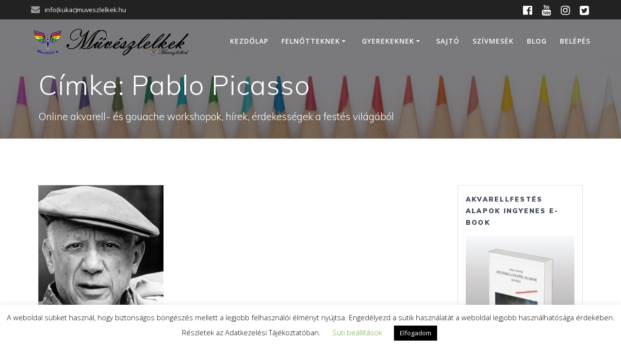

--- FILE ---
content_type: text/html; charset=UTF-8
request_url: https://muveszlelkek.hu/tag/pablo-picasso/
body_size: 20230
content:
<!DOCTYPE html>
<html lang="hu">
<head>
    <meta charset="UTF-8">
    <meta name="viewport" content="width=device-width, initial-scale=1">
    <link rel="profile" href="http://gmpg.org/xfn/11">

	    <script>
        (function (exports, d) {
            var _isReady = false,
                _event,
                _fns = [];

            function onReady(event) {
                d.removeEventListener("DOMContentLoaded", onReady);
                _isReady = true;
                _event = event;
                _fns.forEach(function (_fn) {
                    var fn = _fn[0],
                        context = _fn[1];
                    fn.call(context || exports, window.jQuery);
                });
            }

            function onReadyIe(event) {
                if (d.readyState === "complete") {
                    d.detachEvent("onreadystatechange", onReadyIe);
                    _isReady = true;
                    _event = event;
                    _fns.forEach(function (_fn) {
                        var fn = _fn[0],
                            context = _fn[1];
                        fn.call(context || exports, event);
                    });
                }
            }

            d.addEventListener && d.addEventListener("DOMContentLoaded", onReady) ||
            d.attachEvent && d.attachEvent("onreadystatechange", onReadyIe);

            function domReady(fn, context) {
                if (_isReady) {
                    fn.call(context, _event);
                }

                _fns.push([fn, context]);
            }

            exports.mesmerizeDomReady = domReady;
        })(window, document);
    </script>
	<meta name='robots' content='index, follow, max-image-preview:large, max-snippet:-1, max-video-preview:-1' />

	<!-- This site is optimized with the Yoast SEO plugin v24.5 - https://yoast.com/wordpress/plugins/seo/ -->
	<title>Pablo Picasso Archives - Művészlelkek</title>
	<link rel="canonical" href="https://muveszlelkek.hu/tag/pablo-picasso/" />
	<meta property="og:locale" content="hu_HU" />
	<meta property="og:type" content="article" />
	<meta property="og:title" content="Pablo Picasso Archives - Művészlelkek" />
	<meta property="og:url" content="https://muveszlelkek.hu/tag/pablo-picasso/" />
	<meta property="og:site_name" content="Művészlelkek" />
	<meta name="twitter:card" content="summary_large_image" />
	<script type="application/ld+json" class="yoast-schema-graph">{"@context":"https://schema.org","@graph":[{"@type":"CollectionPage","@id":"https://muveszlelkek.hu/tag/pablo-picasso/","url":"https://muveszlelkek.hu/tag/pablo-picasso/","name":"Pablo Picasso Archives - Művészlelkek","isPartOf":{"@id":"https://muveszlelkek.hu/#website"},"primaryImageOfPage":{"@id":"https://muveszlelkek.hu/tag/pablo-picasso/#primaryimage"},"image":{"@id":"https://muveszlelkek.hu/tag/pablo-picasso/#primaryimage"},"thumbnailUrl":"https://muveszlelkek.hu/wp-content/uploads/2020/07/1024px-Pablo_picasso_1.jpg?v=1706958471","breadcrumb":{"@id":"https://muveszlelkek.hu/tag/pablo-picasso/#breadcrumb"},"inLanguage":"hu"},{"@type":"ImageObject","inLanguage":"hu","@id":"https://muveszlelkek.hu/tag/pablo-picasso/#primaryimage","url":"https://muveszlelkek.hu/wp-content/uploads/2020/07/1024px-Pablo_picasso_1.jpg?v=1706958471","contentUrl":"https://muveszlelkek.hu/wp-content/uploads/2020/07/1024px-Pablo_picasso_1.jpg?v=1706958471","width":1024,"height":1204,"caption":"Fotó: Wikipedia"},{"@type":"BreadcrumbList","@id":"https://muveszlelkek.hu/tag/pablo-picasso/#breadcrumb","itemListElement":[{"@type":"ListItem","position":1,"name":"Home","item":"https://muveszlelkek.hu/"},{"@type":"ListItem","position":2,"name":"Pablo Picasso"}]},{"@type":"WebSite","@id":"https://muveszlelkek.hu/#website","url":"https://muveszlelkek.hu/","name":"Művészlelkek","description":"Online akvarell- és gouache workshopok, hírek, érdekességek a festés világából","publisher":{"@id":"https://muveszlelkek.hu/#/schema/person/8ddaf33cfe4166bc69c5d9bdf4d5599c"},"potentialAction":[{"@type":"SearchAction","target":{"@type":"EntryPoint","urlTemplate":"https://muveszlelkek.hu/?s={search_term_string}"},"query-input":{"@type":"PropertyValueSpecification","valueRequired":true,"valueName":"search_term_string"}}],"inLanguage":"hu"},{"@type":["Person","Organization"],"@id":"https://muveszlelkek.hu/#/schema/person/8ddaf33cfe4166bc69c5d9bdf4d5599c","name":"Mónika","image":{"@type":"ImageObject","inLanguage":"hu","@id":"https://muveszlelkek.hu/#/schema/person/image/","url":"https://muveszlelkek.hu/wp-content/uploads/2020/03/20200328_134018-scaled-e1585417832898.jpg","contentUrl":"https://muveszlelkek.hu/wp-content/uploads/2020/03/20200328_134018-scaled-e1585417832898.jpg","width":1920,"height":2560,"caption":"Mónika"},"logo":{"@id":"https://muveszlelkek.hu/#/schema/person/image/"},"description":"Olajos Mónika vagyok. Már több, mint 15 éve foglalkozom különböző művészeti technikákkal. Néhány általam kedvelt technika: akvarell, gouache, ceruzarajz, zentangle, üvegfestés, selyemfestés. Remélem, hogy blogomon hasznos információkat találsz, akkor is ha még csak most ismerkedsz ezzel a területtel és akkor is, ha már régóta foglalkozol valamilyen művészeti ággal.","sameAs":["https://muveszlelkek.hu","https://www.facebook.com/Mvszlelkekhu-110340773936071/","https://www.instagram.com/monikaolajosne/","https://www.youtube.com/channel/UCPlBxlB8U85gjgb5Xoc2yyQ"]}]}</script>
	<!-- / Yoast SEO plugin. -->


	    <style id="tf_lazy_style">
		[data-tf-src]{opacity:0}.tf_svg_lazy{transition:filter .3s linear!important;filter:blur(25px);opacity:1;transform:translateZ(0)}.tf_svg_lazy_loaded{filter:blur(0)}.module[data-lazy],.module[data-lazy] .ui,.module_row[data-lazy]:not(.tb_first),.module_row[data-lazy]:not(.tb_first)>.row_inner,.module_row:not(.tb_first) .module_column[data-lazy],.module_subrow[data-lazy]>.subrow_inner{background-image:none!important}
	    </style>
	    <noscript><style>[data-tf-src]{display:none!important}.tf_svg_lazy{filter:none!important;opacity:1!important}</style></noscript>
	    	    <style id="tf_lazy_common">
						.tf_fa{display:inline-block;width:1em;height:1em;stroke-width:0;stroke:currentColor;overflow:visible;fill:currentColor;pointer-events:none;vertical-align:middle}#tf_svg symbol{overflow:visible}.tf_lazy{position:relative;visibility:visible;display:block;opacity:.3}.wow .tf_lazy{visibility:hidden;opacity:1;position:static;display:inline}.tf_audio_lazy audio{visibility:hidden;height:0}.mejs-container{visibility:visible}.tf_iframe_lazy{transition:opacity .3s ease-in-out;min-height:10px}.tf_carousel .swiper-wrapper{display:flex}.tf_carousel .swiper-slide{flex-shrink:0;opacity:0}.tf_carousel .tf_lazy{contain:none}.swiper-wrapper>br,.tf_lazy.swiper-wrapper .tf_lazy:after,.tf_lazy.swiper-wrapper .tf_lazy:before{display:none}.tf_lazy:after,.tf_lazy:before{content:'';display:inline-block;position:absolute;width:10px!important;height:10px!important;margin:0 3px;top:50%!important;right:50%!important;left:auto!important;border-radius:100%;background-color:currentColor;visibility:visible;animation:tf-hrz-loader infinite .75s cubic-bezier(.2,.68,.18,1.08)}.tf_lazy:after{width:6px!important;height:6px!important;right:auto!important;left:50%!important;margin-top:3px;animation-delay:-.4s}@keyframes tf-hrz-loader{0%{transform:scale(1);opacity:1}50%{transform:scale(.1);opacity:.6}100%{transform:scale(1);opacity:1}}.tf_lazy_lightbox{position:fixed;background:rgba(11,11,11,.8);color:#ccc;top:0;left:0;display:flex;align-items:center;justify-content:center;z-index:999}.tf_lazy_lightbox .tf_lazy:after,.tf_lazy_lightbox .tf_lazy:before{background:#fff}.tf_video_lazy video{width:100%;height:100%;position:static;object-fit:cover}
		</style>
		    <link rel="preconnect" href="https://fonts.gstatic.com" crossorigin/>
		<link rel="dns-prefetch" href="//www.google-analytics.com"/>
	<link rel="preload" href="https://muveszlelkek.hu/wp-content/uploads/themify-css/concate/themify-concate-883457049-3464386637.min.css" as="style"><link id="themify_concate-css" rel="stylesheet" href="https://muveszlelkek.hu/wp-content/uploads/themify-css/concate/themify-concate-883457049-3464386637.min.css"><link rel="alternate" type="application/rss+xml" title="Művészlelkek &raquo; hírcsatorna" href="https://muveszlelkek.hu/feed/" />
<link rel="alternate" type="application/rss+xml" title="Művészlelkek &raquo; hozzászólás hírcsatorna" href="https://muveszlelkek.hu/comments/feed/" />
<link rel="alternate" type="application/rss+xml" title="Művészlelkek &raquo; Pablo Picasso címke hírcsatorna" href="https://muveszlelkek.hu/tag/pablo-picasso/feed/" />
		<!-- This site uses the Google Analytics by MonsterInsights plugin v9.2.4 - Using Analytics tracking - https://www.monsterinsights.com/ -->
							<script src="//www.googletagmanager.com/gtag/js?id=G-RF6X07EX2Q"  data-cfasync="false" data-wpfc-render="false" type="text/javascript" async></script>
			<script data-cfasync="false" data-wpfc-render="false" type="text/javascript">
				var mi_version = '9.2.4';
				var mi_track_user = true;
				var mi_no_track_reason = '';
								var MonsterInsightsDefaultLocations = {"page_location":"https:\/\/muveszlelkek.hu\/tag\/pablo-picasso\/"};
				if ( typeof MonsterInsightsPrivacyGuardFilter === 'function' ) {
					var MonsterInsightsLocations = (typeof MonsterInsightsExcludeQuery === 'object') ? MonsterInsightsPrivacyGuardFilter( MonsterInsightsExcludeQuery ) : MonsterInsightsPrivacyGuardFilter( MonsterInsightsDefaultLocations );
				} else {
					var MonsterInsightsLocations = (typeof MonsterInsightsExcludeQuery === 'object') ? MonsterInsightsExcludeQuery : MonsterInsightsDefaultLocations;
				}

								var disableStrs = [
										'ga-disable-G-RF6X07EX2Q',
									];

				/* Function to detect opted out users */
				function __gtagTrackerIsOptedOut() {
					for (var index = 0; index < disableStrs.length; index++) {
						if (document.cookie.indexOf(disableStrs[index] + '=true') > -1) {
							return true;
						}
					}

					return false;
				}

				/* Disable tracking if the opt-out cookie exists. */
				if (__gtagTrackerIsOptedOut()) {
					for (var index = 0; index < disableStrs.length; index++) {
						window[disableStrs[index]] = true;
					}
				}

				/* Opt-out function */
				function __gtagTrackerOptout() {
					for (var index = 0; index < disableStrs.length; index++) {
						document.cookie = disableStrs[index] + '=true; expires=Thu, 31 Dec 2099 23:59:59 UTC; path=/';
						window[disableStrs[index]] = true;
					}
				}

				if ('undefined' === typeof gaOptout) {
					function gaOptout() {
						__gtagTrackerOptout();
					}
				}
								window.dataLayer = window.dataLayer || [];

				window.MonsterInsightsDualTracker = {
					helpers: {},
					trackers: {},
				};
				if (mi_track_user) {
					function __gtagDataLayer() {
						dataLayer.push(arguments);
					}

					function __gtagTracker(type, name, parameters) {
						if (!parameters) {
							parameters = {};
						}

						if (parameters.send_to) {
							__gtagDataLayer.apply(null, arguments);
							return;
						}

						if (type === 'event') {
														parameters.send_to = monsterinsights_frontend.v4_id;
							var hookName = name;
							if (typeof parameters['event_category'] !== 'undefined') {
								hookName = parameters['event_category'] + ':' + name;
							}

							if (typeof MonsterInsightsDualTracker.trackers[hookName] !== 'undefined') {
								MonsterInsightsDualTracker.trackers[hookName](parameters);
							} else {
								__gtagDataLayer('event', name, parameters);
							}
							
						} else {
							__gtagDataLayer.apply(null, arguments);
						}
					}

					__gtagTracker('js', new Date());
					__gtagTracker('set', {
						'developer_id.dZGIzZG': true,
											});
					if ( MonsterInsightsLocations.page_location ) {
						__gtagTracker('set', MonsterInsightsLocations);
					}
										__gtagTracker('config', 'G-RF6X07EX2Q', {"forceSSL":"true","link_attribution":"true"} );
															window.gtag = __gtagTracker;										(function () {
						/* https://developers.google.com/analytics/devguides/collection/analyticsjs/ */
						/* ga and __gaTracker compatibility shim. */
						var noopfn = function () {
							return null;
						};
						var newtracker = function () {
							return new Tracker();
						};
						var Tracker = function () {
							return null;
						};
						var p = Tracker.prototype;
						p.get = noopfn;
						p.set = noopfn;
						p.send = function () {
							var args = Array.prototype.slice.call(arguments);
							args.unshift('send');
							__gaTracker.apply(null, args);
						};
						var __gaTracker = function () {
							var len = arguments.length;
							if (len === 0) {
								return;
							}
							var f = arguments[len - 1];
							if (typeof f !== 'object' || f === null || typeof f.hitCallback !== 'function') {
								if ('send' === arguments[0]) {
									var hitConverted, hitObject = false, action;
									if ('event' === arguments[1]) {
										if ('undefined' !== typeof arguments[3]) {
											hitObject = {
												'eventAction': arguments[3],
												'eventCategory': arguments[2],
												'eventLabel': arguments[4],
												'value': arguments[5] ? arguments[5] : 1,
											}
										}
									}
									if ('pageview' === arguments[1]) {
										if ('undefined' !== typeof arguments[2]) {
											hitObject = {
												'eventAction': 'page_view',
												'page_path': arguments[2],
											}
										}
									}
									if (typeof arguments[2] === 'object') {
										hitObject = arguments[2];
									}
									if (typeof arguments[5] === 'object') {
										Object.assign(hitObject, arguments[5]);
									}
									if ('undefined' !== typeof arguments[1].hitType) {
										hitObject = arguments[1];
										if ('pageview' === hitObject.hitType) {
											hitObject.eventAction = 'page_view';
										}
									}
									if (hitObject) {
										action = 'timing' === arguments[1].hitType ? 'timing_complete' : hitObject.eventAction;
										hitConverted = mapArgs(hitObject);
										__gtagTracker('event', action, hitConverted);
									}
								}
								return;
							}

							function mapArgs(args) {
								var arg, hit = {};
								var gaMap = {
									'eventCategory': 'event_category',
									'eventAction': 'event_action',
									'eventLabel': 'event_label',
									'eventValue': 'event_value',
									'nonInteraction': 'non_interaction',
									'timingCategory': 'event_category',
									'timingVar': 'name',
									'timingValue': 'value',
									'timingLabel': 'event_label',
									'page': 'page_path',
									'location': 'page_location',
									'title': 'page_title',
									'referrer' : 'page_referrer',
								};
								for (arg in args) {
																		if (!(!args.hasOwnProperty(arg) || !gaMap.hasOwnProperty(arg))) {
										hit[gaMap[arg]] = args[arg];
									} else {
										hit[arg] = args[arg];
									}
								}
								return hit;
							}

							try {
								f.hitCallback();
							} catch (ex) {
							}
						};
						__gaTracker.create = newtracker;
						__gaTracker.getByName = newtracker;
						__gaTracker.getAll = function () {
							return [];
						};
						__gaTracker.remove = noopfn;
						__gaTracker.loaded = true;
						window['__gaTracker'] = __gaTracker;
					})();
									} else {
										console.log("");
					(function () {
						function __gtagTracker() {
							return null;
						}

						window['__gtagTracker'] = __gtagTracker;
						window['gtag'] = __gtagTracker;
					})();
									}
			</script>
				<!-- / Google Analytics by MonsterInsights -->
		<style id='classic-theme-styles-inline-css' type='text/css'>
/*! This file is auto-generated */
.wp-block-button__link{color:#fff;background-color:#32373c;border-radius:9999px;box-shadow:none;text-decoration:none;padding:calc(.667em + 2px) calc(1.333em + 2px);font-size:1.125em}.wp-block-file__button{background:#32373c;color:#fff;text-decoration:none}
</style>
<style id='global-styles-inline-css' type='text/css'>
body{--wp--preset--color--black: #000000;--wp--preset--color--cyan-bluish-gray: #abb8c3;--wp--preset--color--white: #ffffff;--wp--preset--color--pale-pink: #f78da7;--wp--preset--color--vivid-red: #cf2e2e;--wp--preset--color--luminous-vivid-orange: #ff6900;--wp--preset--color--luminous-vivid-amber: #fcb900;--wp--preset--color--light-green-cyan: #7bdcb5;--wp--preset--color--vivid-green-cyan: #00d084;--wp--preset--color--pale-cyan-blue: #8ed1fc;--wp--preset--color--vivid-cyan-blue: #0693e3;--wp--preset--color--vivid-purple: #9b51e0;--wp--preset--gradient--vivid-cyan-blue-to-vivid-purple: linear-gradient(135deg,rgba(6,147,227,1) 0%,rgb(155,81,224) 100%);--wp--preset--gradient--light-green-cyan-to-vivid-green-cyan: linear-gradient(135deg,rgb(122,220,180) 0%,rgb(0,208,130) 100%);--wp--preset--gradient--luminous-vivid-amber-to-luminous-vivid-orange: linear-gradient(135deg,rgba(252,185,0,1) 0%,rgba(255,105,0,1) 100%);--wp--preset--gradient--luminous-vivid-orange-to-vivid-red: linear-gradient(135deg,rgba(255,105,0,1) 0%,rgb(207,46,46) 100%);--wp--preset--gradient--very-light-gray-to-cyan-bluish-gray: linear-gradient(135deg,rgb(238,238,238) 0%,rgb(169,184,195) 100%);--wp--preset--gradient--cool-to-warm-spectrum: linear-gradient(135deg,rgb(74,234,220) 0%,rgb(151,120,209) 20%,rgb(207,42,186) 40%,rgb(238,44,130) 60%,rgb(251,105,98) 80%,rgb(254,248,76) 100%);--wp--preset--gradient--blush-light-purple: linear-gradient(135deg,rgb(255,206,236) 0%,rgb(152,150,240) 100%);--wp--preset--gradient--blush-bordeaux: linear-gradient(135deg,rgb(254,205,165) 0%,rgb(254,45,45) 50%,rgb(107,0,62) 100%);--wp--preset--gradient--luminous-dusk: linear-gradient(135deg,rgb(255,203,112) 0%,rgb(199,81,192) 50%,rgb(65,88,208) 100%);--wp--preset--gradient--pale-ocean: linear-gradient(135deg,rgb(255,245,203) 0%,rgb(182,227,212) 50%,rgb(51,167,181) 100%);--wp--preset--gradient--electric-grass: linear-gradient(135deg,rgb(202,248,128) 0%,rgb(113,206,126) 100%);--wp--preset--gradient--midnight: linear-gradient(135deg,rgb(2,3,129) 0%,rgb(40,116,252) 100%);--wp--preset--font-size--small: 13px;--wp--preset--font-size--medium: 20px;--wp--preset--font-size--large: 36px;--wp--preset--font-size--x-large: 42px;--wp--preset--spacing--20: 0.44rem;--wp--preset--spacing--30: 0.67rem;--wp--preset--spacing--40: 1rem;--wp--preset--spacing--50: 1.5rem;--wp--preset--spacing--60: 2.25rem;--wp--preset--spacing--70: 3.38rem;--wp--preset--spacing--80: 5.06rem;--wp--preset--shadow--natural: 6px 6px 9px rgba(0, 0, 0, 0.2);--wp--preset--shadow--deep: 12px 12px 50px rgba(0, 0, 0, 0.4);--wp--preset--shadow--sharp: 6px 6px 0px rgba(0, 0, 0, 0.2);--wp--preset--shadow--outlined: 6px 6px 0px -3px rgba(255, 255, 255, 1), 6px 6px rgba(0, 0, 0, 1);--wp--preset--shadow--crisp: 6px 6px 0px rgba(0, 0, 0, 1);}:where(.is-layout-flex){gap: 0.5em;}:where(.is-layout-grid){gap: 0.5em;}body .is-layout-flex{display: flex;}body .is-layout-flex{flex-wrap: wrap;align-items: center;}body .is-layout-flex > *{margin: 0;}body .is-layout-grid{display: grid;}body .is-layout-grid > *{margin: 0;}:where(.wp-block-columns.is-layout-flex){gap: 2em;}:where(.wp-block-columns.is-layout-grid){gap: 2em;}:where(.wp-block-post-template.is-layout-flex){gap: 1.25em;}:where(.wp-block-post-template.is-layout-grid){gap: 1.25em;}.has-black-color{color: var(--wp--preset--color--black) !important;}.has-cyan-bluish-gray-color{color: var(--wp--preset--color--cyan-bluish-gray) !important;}.has-white-color{color: var(--wp--preset--color--white) !important;}.has-pale-pink-color{color: var(--wp--preset--color--pale-pink) !important;}.has-vivid-red-color{color: var(--wp--preset--color--vivid-red) !important;}.has-luminous-vivid-orange-color{color: var(--wp--preset--color--luminous-vivid-orange) !important;}.has-luminous-vivid-amber-color{color: var(--wp--preset--color--luminous-vivid-amber) !important;}.has-light-green-cyan-color{color: var(--wp--preset--color--light-green-cyan) !important;}.has-vivid-green-cyan-color{color: var(--wp--preset--color--vivid-green-cyan) !important;}.has-pale-cyan-blue-color{color: var(--wp--preset--color--pale-cyan-blue) !important;}.has-vivid-cyan-blue-color{color: var(--wp--preset--color--vivid-cyan-blue) !important;}.has-vivid-purple-color{color: var(--wp--preset--color--vivid-purple) !important;}.has-black-background-color{background-color: var(--wp--preset--color--black) !important;}.has-cyan-bluish-gray-background-color{background-color: var(--wp--preset--color--cyan-bluish-gray) !important;}.has-white-background-color{background-color: var(--wp--preset--color--white) !important;}.has-pale-pink-background-color{background-color: var(--wp--preset--color--pale-pink) !important;}.has-vivid-red-background-color{background-color: var(--wp--preset--color--vivid-red) !important;}.has-luminous-vivid-orange-background-color{background-color: var(--wp--preset--color--luminous-vivid-orange) !important;}.has-luminous-vivid-amber-background-color{background-color: var(--wp--preset--color--luminous-vivid-amber) !important;}.has-light-green-cyan-background-color{background-color: var(--wp--preset--color--light-green-cyan) !important;}.has-vivid-green-cyan-background-color{background-color: var(--wp--preset--color--vivid-green-cyan) !important;}.has-pale-cyan-blue-background-color{background-color: var(--wp--preset--color--pale-cyan-blue) !important;}.has-vivid-cyan-blue-background-color{background-color: var(--wp--preset--color--vivid-cyan-blue) !important;}.has-vivid-purple-background-color{background-color: var(--wp--preset--color--vivid-purple) !important;}.has-black-border-color{border-color: var(--wp--preset--color--black) !important;}.has-cyan-bluish-gray-border-color{border-color: var(--wp--preset--color--cyan-bluish-gray) !important;}.has-white-border-color{border-color: var(--wp--preset--color--white) !important;}.has-pale-pink-border-color{border-color: var(--wp--preset--color--pale-pink) !important;}.has-vivid-red-border-color{border-color: var(--wp--preset--color--vivid-red) !important;}.has-luminous-vivid-orange-border-color{border-color: var(--wp--preset--color--luminous-vivid-orange) !important;}.has-luminous-vivid-amber-border-color{border-color: var(--wp--preset--color--luminous-vivid-amber) !important;}.has-light-green-cyan-border-color{border-color: var(--wp--preset--color--light-green-cyan) !important;}.has-vivid-green-cyan-border-color{border-color: var(--wp--preset--color--vivid-green-cyan) !important;}.has-pale-cyan-blue-border-color{border-color: var(--wp--preset--color--pale-cyan-blue) !important;}.has-vivid-cyan-blue-border-color{border-color: var(--wp--preset--color--vivid-cyan-blue) !important;}.has-vivid-purple-border-color{border-color: var(--wp--preset--color--vivid-purple) !important;}.has-vivid-cyan-blue-to-vivid-purple-gradient-background{background: var(--wp--preset--gradient--vivid-cyan-blue-to-vivid-purple) !important;}.has-light-green-cyan-to-vivid-green-cyan-gradient-background{background: var(--wp--preset--gradient--light-green-cyan-to-vivid-green-cyan) !important;}.has-luminous-vivid-amber-to-luminous-vivid-orange-gradient-background{background: var(--wp--preset--gradient--luminous-vivid-amber-to-luminous-vivid-orange) !important;}.has-luminous-vivid-orange-to-vivid-red-gradient-background{background: var(--wp--preset--gradient--luminous-vivid-orange-to-vivid-red) !important;}.has-very-light-gray-to-cyan-bluish-gray-gradient-background{background: var(--wp--preset--gradient--very-light-gray-to-cyan-bluish-gray) !important;}.has-cool-to-warm-spectrum-gradient-background{background: var(--wp--preset--gradient--cool-to-warm-spectrum) !important;}.has-blush-light-purple-gradient-background{background: var(--wp--preset--gradient--blush-light-purple) !important;}.has-blush-bordeaux-gradient-background{background: var(--wp--preset--gradient--blush-bordeaux) !important;}.has-luminous-dusk-gradient-background{background: var(--wp--preset--gradient--luminous-dusk) !important;}.has-pale-ocean-gradient-background{background: var(--wp--preset--gradient--pale-ocean) !important;}.has-electric-grass-gradient-background{background: var(--wp--preset--gradient--electric-grass) !important;}.has-midnight-gradient-background{background: var(--wp--preset--gradient--midnight) !important;}.has-small-font-size{font-size: var(--wp--preset--font-size--small) !important;}.has-medium-font-size{font-size: var(--wp--preset--font-size--medium) !important;}.has-large-font-size{font-size: var(--wp--preset--font-size--large) !important;}.has-x-large-font-size{font-size: var(--wp--preset--font-size--x-large) !important;}
.wp-block-navigation a:where(:not(.wp-element-button)){color: inherit;}
:where(.wp-block-post-template.is-layout-flex){gap: 1.25em;}:where(.wp-block-post-template.is-layout-grid){gap: 1.25em;}
:where(.wp-block-columns.is-layout-flex){gap: 2em;}:where(.wp-block-columns.is-layout-grid){gap: 2em;}
.wp-block-pullquote{font-size: 1.5em;line-height: 1.6;}
</style>
<link rel="preload" href="https://muveszlelkek.hu/wp-content/plugins/cookie-law-info/legacy/public/css/cookie-law-info-public.css?ver=3.3.9.1" as="style" /><link rel='stylesheet' id='cookie-law-info-css' href='https://muveszlelkek.hu/wp-content/plugins/cookie-law-info/legacy/public/css/cookie-law-info-public.css?ver=3.3.9.1' type='text/css' media='all' />
<link rel="preload" href="https://muveszlelkek.hu/wp-content/plugins/cookie-law-info/legacy/public/css/cookie-law-info-gdpr.css?ver=3.3.9.1" as="style" /><link rel='stylesheet' id='cookie-law-info-gdpr-css' href='https://muveszlelkek.hu/wp-content/plugins/cookie-law-info/legacy/public/css/cookie-law-info-gdpr.css?ver=3.3.9.1' type='text/css' media='all' />
<link rel="preload" href="https://muveszlelkek.hu/wp-content/themes/mesmerize/style.min.css?ver=1.6.125" as="style" /><link rel='stylesheet' id='mesmerize-style-css' href='https://muveszlelkek.hu/wp-content/themes/mesmerize/style.min.css?ver=1.6.125' type='text/css' media='all' />
<style id='mesmerize-style-inline-css' type='text/css'>
img.logo.dark, img.custom-logo{width:auto;max-height:100px !important;}
/** cached kirki style */@media screen and (min-width: 768px){.header{background-position:right bottom;}}.header-homepage:not(.header-slide).color-overlay:before{background:#020202;}.header-homepage:not(.header-slide) .background-overlay,.header-homepage:not(.header-slide).color-overlay::before{opacity:0.42;}.header-homepage-arrow{font-size:calc( 50px * 0.84 );bottom:20px;background:rgba(255,255,255,0);}.header-homepage-arrow > i.fa{width:50px;height:50px;}.header-homepage-arrow > i{color:#ffffff;}.mesmerize-front-page .header-separator .svg-white-bg{fill:rgb(71,161,230)!important;}.mesmerize-front-page .header-separator svg{height:120px!important;}.header.color-overlay:before{background:#1F1F25;}.header .background-overlay,.header.color-overlay::before{opacity:0.59;}.header-homepage .header-description-row{padding-top:3%;padding-bottom:3%;}.inner-header-description{padding-top:1%;padding-bottom:1%;}@media screen and (max-width:767px){.header-homepage .header-description-row{padding-top:3%;padding-bottom:170%;}}@media only screen and (min-width: 768px){.header-content .align-holder{width:50%!important;}.inner-header-description{text-align:left!important;}}
</style>
<link rel="preload" href="https://muveszlelkek.hu/wp-content/themes/mesmerize/assets/css/theme.bundle.min.css?ver=1.6.125" as="style" /><link rel='stylesheet' id='mesmerize-style-bundle-css' href='https://muveszlelkek.hu/wp-content/themes/mesmerize/assets/css/theme.bundle.min.css?ver=1.6.125' type='text/css' media='all' />
<link rel="preload" href="" data-href="https://fonts.googleapis.com/css?family=Open+Sans%3A300%2C400%2C600%2C700%7CMuli%3A300%2C300italic%2C400%2C400italic%2C600%2C600italic%2C700%2C700italic%2C900%2C900italic%7CPlayfair+Display%3A400%2C400italic%2C700%2C700italic&#038;subset=latin%2Clatin-ext&#038;display=swap" as="style" /><link rel='stylesheet' id='mesmerize-fonts-css' href="" data-href='https://fonts.googleapis.com/css?family=Open+Sans%3A300%2C400%2C600%2C700%7CMuli%3A300%2C300italic%2C400%2C400italic%2C600%2C600italic%2C700%2C700italic%2C900%2C900italic%7CPlayfair+Display%3A400%2C400italic%2C700%2C700italic&#038;subset=latin%2Clatin-ext&#038;display=swap' type='text/css' media='all' />
<link rel="preload" href="https://muveszlelkek.hu/wp-content/plugins/add-to-any/addtoany.min.css?ver=1.16" as="style" /><link rel='stylesheet' id='addtoany-css' href='https://muveszlelkek.hu/wp-content/plugins/add-to-any/addtoany.min.css?ver=1.16' type='text/css' media='all' />
<script type="text/javascript" src="https://muveszlelkek.hu/wp-includes/js/jquery/jquery.min.js?ver=3.7.1" id="jquery-core-js"></script>
<script type="text/javascript" id="jquery-js-after">
/* <![CDATA[ */
    
        (function () {
            function setHeaderTopSpacing() {

                setTimeout(function() {
                  var headerTop = document.querySelector('.header-top');
                  var headers = document.querySelectorAll('.header-wrapper .header,.header-wrapper .header-homepage');

                  for (var i = 0; i < headers.length; i++) {
                      var item = headers[i];
                      item.style.paddingTop = headerTop.getBoundingClientRect().height + "px";
                  }

                    var languageSwitcher = document.querySelector('.mesmerize-language-switcher');

                    if(languageSwitcher){
                        languageSwitcher.style.top = "calc( " +  headerTop.getBoundingClientRect().height + "px + 1rem)" ;
                    }
                    
                }, 100);

             
            }

            window.addEventListener('resize', setHeaderTopSpacing);
            window.mesmerizeSetHeaderTopSpacing = setHeaderTopSpacing
            mesmerizeDomReady(setHeaderTopSpacing);
        })();
    
    
/* ]]> */
</script>
<script type="text/javascript" src="https://muveszlelkek.hu/wp-content/plugins/google-analytics-for-wordpress/assets/js/frontend-gtag.min.js?ver=9.2.4" id="monsterinsights-frontend-script-js" async="async" data-wp-strategy="async"></script>
<script data-cfasync="false" data-wpfc-render="false" type="text/javascript" id='monsterinsights-frontend-script-js-extra'>/* <![CDATA[ */
var monsterinsights_frontend = {"js_events_tracking":"true","download_extensions":"doc,pdf,ppt,zip,xls,docx,pptx,xlsx","inbound_paths":"[{\"path\":\"\\\/go\\\/\",\"label\":\"affiliate\"},{\"path\":\"\\\/recommend\\\/\",\"label\":\"affiliate\"}]","home_url":"https:\/\/muveszlelkek.hu","hash_tracking":"false","v4_id":"G-RF6X07EX2Q"};/* ]]> */
</script>
<script type="text/javascript" id="addtoany-core-js-before">
/* <![CDATA[ */
window.a2a_config=window.a2a_config||{};a2a_config.callbacks=[];a2a_config.overlays=[];a2a_config.templates={};a2a_localize = {
	Share: "Ossza meg",
	Save: "Mentés",
	Subscribe: "Iratkozz fel",
	Email: "Email",
	Bookmark: "Könyvjelző",
	ShowAll: "Mutasd az összeset",
	ShowLess: "Mutass kevesebbet",
	FindServices: "Szolgáltatás(ok) keresése",
	FindAnyServiceToAddTo: "Azonnal megtalálja a hozzáadni kívánt szolgáltatást",
	PoweredBy: "Powered by",
	ShareViaEmail: "Oszd meg e-mailben",
	SubscribeViaEmail: "Iratkozz fel e-mailben",
	BookmarkInYourBrowser: "Könyvjelző a böngészőben",
	BookmarkInstructions: "Nyomja meg a Ctrl+D vagy a \u2318+D billentyűkombinációt az oldal könyvjelzővé tételéhez",
	AddToYourFavorites: "Add hozzá a kedvenceidhez",
	SendFromWebOrProgram: "Küldhet bármilyen e-mail címről vagy levelezőprogramról",
	EmailProgram: "E-mail program",
	More: "Több…",
	ThanksForSharing: "Köszönjük a megosztást!",
	ThanksForFollowing: "Köszönjük a követést!"
};
/* ]]> */
</script>
<script type="text/javascript" defer src="https://static.addtoany.com/menu/page.js" id="addtoany-core-js"></script>
<script type="text/javascript" defer src="https://muveszlelkek.hu/wp-content/plugins/add-to-any/addtoany.min.js?ver=1.1" id="addtoany-jquery-js"></script>
<script type="text/javascript" id="cookie-law-info-js-extra">
/* <![CDATA[ */
var Cli_Data = {"nn_cookie_ids":[],"cookielist":[],"non_necessary_cookies":[],"ccpaEnabled":"","ccpaRegionBased":"","ccpaBarEnabled":"","strictlyEnabled":["necessary","obligatoire"],"ccpaType":"gdpr","js_blocking":"","custom_integration":"","triggerDomRefresh":"","secure_cookies":""};
var cli_cookiebar_settings = {"animate_speed_hide":"500","animate_speed_show":"500","background":"#FFF","border":"#b1a6a6c2","border_on":"","button_1_button_colour":"#000","button_1_button_hover":"#000000","button_1_link_colour":"#fff","button_1_as_button":"1","button_1_new_win":"","button_2_button_colour":"#333","button_2_button_hover":"#292929","button_2_link_colour":"#444","button_2_as_button":"","button_2_hidebar":"","button_3_button_colour":"#000","button_3_button_hover":"#000000","button_3_link_colour":"#fff","button_3_as_button":"1","button_3_new_win":"","button_4_button_colour":"#000","button_4_button_hover":"#000000","button_4_link_colour":"#62a329","button_4_as_button":"","button_7_button_colour":"#61a229","button_7_button_hover":"#4e8221","button_7_link_colour":"#fff","button_7_as_button":"1","button_7_new_win":"","font_family":"inherit","header_fix":"","notify_animate_hide":"","notify_animate_show":"1","notify_div_id":"#cookie-law-info-bar","notify_position_horizontal":"right","notify_position_vertical":"bottom","scroll_close":"","scroll_close_reload":"","accept_close_reload":"","reject_close_reload":"","showagain_tab":"","showagain_background":"#fff","showagain_border":"#000","showagain_div_id":"#cookie-law-info-again","showagain_x_position":"100px","text":"#000","show_once_yn":"","show_once":"10000","logging_on":"","as_popup":"","popup_overlay":"1","bar_heading_text":"","cookie_bar_as":"banner","popup_showagain_position":"bottom-right","widget_position":"left"};
var log_object = {"ajax_url":"https:\/\/muveszlelkek.hu\/wp-admin\/admin-ajax.php"};
/* ]]> */
</script>
<script type="text/javascript" src="https://muveszlelkek.hu/wp-content/plugins/cookie-law-info/legacy/public/js/cookie-law-info-public.js?ver=3.3.9.1" id="cookie-law-info-js"></script>
<link rel="https://api.w.org/" href="https://muveszlelkek.hu/wp-json/" /><link rel="alternate" type="application/json" href="https://muveszlelkek.hu/wp-json/wp/v2/tags/210" /><link rel="EditURI" type="application/rsd+xml" title="RSD" href="https://muveszlelkek.hu/xmlrpc.php?rsd" />

<script async src="https://www.googletagmanager.com/gtag/js?id=UA-165458038-1" type="text/javascript"></script><script type="text/javascript">window.dataLayer = window.dataLayer || [];function gtag(){dataLayer.push(arguments);}gtag('js', new Date());gtag('config', 'UA-165458038-1');</script>    <script type="text/javascript" data-name="async-styles">
        (function () {
            var links = document.querySelectorAll('link[data-href]');
            for (var i = 0; i < links.length; i++) {
                var item = links[i];
                item.href = item.getAttribute('data-href')
            }
        })();
    </script>
	<style type="text/css">.recentcomments a{display:inline !important;padding:0 !important;margin:0 !important;}</style><style type="text/css" id="custom-background-css">
body.custom-background { background-color: #ffffff; }
</style>
	<style id="tb_inline_styles">.tb_animation_on{overflow-x:hidden}.themify_builder .wow{visibility:hidden;animation-fill-mode:both}.themify_builder .tf_lax_done{transition-duration:.8s;transition-timing-function:cubic-bezier(.165,.84,.44,1)}.wow.tf_lax_done{animation-fill-mode:backwards}[data-sticky-active].tb_sticky_scroll_active{z-index:1}[data-sticky-active].tb_sticky_scroll_active .hide-on-stick{display:none}@media screen and (min-width:1281px){.hide-desktop{width:0!important;height:0!important;padding:0!important;visibility:hidden!important;margin:0!important;display:table-column!important}}@media screen and (min-width:769px) and (max-width:1280px){.hide-tablet_landscape{width:0!important;height:0!important;padding:0!important;visibility:hidden!important;margin:0!important;display:table-column!important}}@media screen and (min-width:681px) and (max-width:768px){.hide-tablet{width:0!important;height:0!important;padding:0!important;visibility:hidden!important;margin:0!important;display:table-column!important}}@media screen and (max-width:680px){.hide-mobile{width:0!important;height:0!important;padding:0!important;visibility:hidden!important;margin:0!important;display:table-column!important}}</style><noscript><style>.themify_builder .wow,.wow .tf_lazy{visibility:visible!important}</style></noscript><style type="text/css">.saboxplugin-wrap{-webkit-box-sizing:border-box;-moz-box-sizing:border-box;-ms-box-sizing:border-box;box-sizing:border-box;border:1px solid #eee;width:100%;clear:both;display:block;overflow:hidden;word-wrap:break-word;position:relative}.saboxplugin-wrap .saboxplugin-gravatar{float:left;padding:0 20px 20px 20px}.saboxplugin-wrap .saboxplugin-gravatar img{max-width:100px;height:auto;border-radius:0;}.saboxplugin-wrap .saboxplugin-authorname{font-size:18px;line-height:1;margin:20px 0 0 20px;display:block}.saboxplugin-wrap .saboxplugin-authorname a{text-decoration:none}.saboxplugin-wrap .saboxplugin-authorname a:focus{outline:0}.saboxplugin-wrap .saboxplugin-desc{display:block;margin:5px 20px}.saboxplugin-wrap .saboxplugin-desc a{text-decoration:underline}.saboxplugin-wrap .saboxplugin-desc p{margin:5px 0 12px}.saboxplugin-wrap .saboxplugin-web{margin:0 20px 15px;text-align:left}.saboxplugin-wrap .sab-web-position{text-align:right}.saboxplugin-wrap .saboxplugin-web a{color:#ccc;text-decoration:none}.saboxplugin-wrap .saboxplugin-socials{position:relative;display:block;background:#fcfcfc;padding:5px;border-top:1px solid #eee}.saboxplugin-wrap .saboxplugin-socials a svg{width:20px;height:20px}.saboxplugin-wrap .saboxplugin-socials a svg .st2{fill:#fff; transform-origin:center center;}.saboxplugin-wrap .saboxplugin-socials a svg .st1{fill:rgba(0,0,0,.3)}.saboxplugin-wrap .saboxplugin-socials a:hover{opacity:.8;-webkit-transition:opacity .4s;-moz-transition:opacity .4s;-o-transition:opacity .4s;transition:opacity .4s;box-shadow:none!important;-webkit-box-shadow:none!important}.saboxplugin-wrap .saboxplugin-socials .saboxplugin-icon-color{box-shadow:none;padding:0;border:0;-webkit-transition:opacity .4s;-moz-transition:opacity .4s;-o-transition:opacity .4s;transition:opacity .4s;display:inline-block;color:#fff;font-size:0;text-decoration:inherit;margin:5px;-webkit-border-radius:0;-moz-border-radius:0;-ms-border-radius:0;-o-border-radius:0;border-radius:0;overflow:hidden}.saboxplugin-wrap .saboxplugin-socials .saboxplugin-icon-grey{text-decoration:inherit;box-shadow:none;position:relative;display:-moz-inline-stack;display:inline-block;vertical-align:middle;zoom:1;margin:10px 5px;color:#444;fill:#444}.clearfix:after,.clearfix:before{content:' ';display:table;line-height:0;clear:both}.ie7 .clearfix{zoom:1}.saboxplugin-socials.sabox-colored .saboxplugin-icon-color .sab-twitch{border-color:#38245c}.saboxplugin-socials.sabox-colored .saboxplugin-icon-color .sab-behance{border-color:#003eb0}.saboxplugin-socials.sabox-colored .saboxplugin-icon-color .sab-deviantart{border-color:#036824}.saboxplugin-socials.sabox-colored .saboxplugin-icon-color .sab-digg{border-color:#00327c}.saboxplugin-socials.sabox-colored .saboxplugin-icon-color .sab-dribbble{border-color:#ba1655}.saboxplugin-socials.sabox-colored .saboxplugin-icon-color .sab-facebook{border-color:#1e2e4f}.saboxplugin-socials.sabox-colored .saboxplugin-icon-color .sab-flickr{border-color:#003576}.saboxplugin-socials.sabox-colored .saboxplugin-icon-color .sab-github{border-color:#264874}.saboxplugin-socials.sabox-colored .saboxplugin-icon-color .sab-google{border-color:#0b51c5}.saboxplugin-socials.sabox-colored .saboxplugin-icon-color .sab-html5{border-color:#902e13}.saboxplugin-socials.sabox-colored .saboxplugin-icon-color .sab-instagram{border-color:#1630aa}.saboxplugin-socials.sabox-colored .saboxplugin-icon-color .sab-linkedin{border-color:#00344f}.saboxplugin-socials.sabox-colored .saboxplugin-icon-color .sab-pinterest{border-color:#5b040e}.saboxplugin-socials.sabox-colored .saboxplugin-icon-color .sab-reddit{border-color:#992900}.saboxplugin-socials.sabox-colored .saboxplugin-icon-color .sab-rss{border-color:#a43b0a}.saboxplugin-socials.sabox-colored .saboxplugin-icon-color .sab-sharethis{border-color:#5d8420}.saboxplugin-socials.sabox-colored .saboxplugin-icon-color .sab-soundcloud{border-color:#995200}.saboxplugin-socials.sabox-colored .saboxplugin-icon-color .sab-spotify{border-color:#0f612c}.saboxplugin-socials.sabox-colored .saboxplugin-icon-color .sab-stackoverflow{border-color:#a95009}.saboxplugin-socials.sabox-colored .saboxplugin-icon-color .sab-steam{border-color:#006388}.saboxplugin-socials.sabox-colored .saboxplugin-icon-color .sab-user_email{border-color:#b84e05}.saboxplugin-socials.sabox-colored .saboxplugin-icon-color .sab-tumblr{border-color:#10151b}.saboxplugin-socials.sabox-colored .saboxplugin-icon-color .sab-twitter{border-color:#0967a0}.saboxplugin-socials.sabox-colored .saboxplugin-icon-color .sab-vimeo{border-color:#0d7091}.saboxplugin-socials.sabox-colored .saboxplugin-icon-color .sab-windows{border-color:#003f71}.saboxplugin-socials.sabox-colored .saboxplugin-icon-color .sab-whatsapp{border-color:#003f71}.saboxplugin-socials.sabox-colored .saboxplugin-icon-color .sab-wordpress{border-color:#0f3647}.saboxplugin-socials.sabox-colored .saboxplugin-icon-color .sab-yahoo{border-color:#14002d}.saboxplugin-socials.sabox-colored .saboxplugin-icon-color .sab-youtube{border-color:#900}.saboxplugin-socials.sabox-colored .saboxplugin-icon-color .sab-xing{border-color:#000202}.saboxplugin-socials.sabox-colored .saboxplugin-icon-color .sab-mixcloud{border-color:#2475a0}.saboxplugin-socials.sabox-colored .saboxplugin-icon-color .sab-vk{border-color:#243549}.saboxplugin-socials.sabox-colored .saboxplugin-icon-color .sab-medium{border-color:#00452c}.saboxplugin-socials.sabox-colored .saboxplugin-icon-color .sab-quora{border-color:#420e00}.saboxplugin-socials.sabox-colored .saboxplugin-icon-color .sab-meetup{border-color:#9b181c}.saboxplugin-socials.sabox-colored .saboxplugin-icon-color .sab-goodreads{border-color:#000}.saboxplugin-socials.sabox-colored .saboxplugin-icon-color .sab-snapchat{border-color:#999700}.saboxplugin-socials.sabox-colored .saboxplugin-icon-color .sab-500px{border-color:#00557f}.saboxplugin-socials.sabox-colored .saboxplugin-icon-color .sab-mastodont{border-color:#185886}.sabox-plus-item{margin-bottom:20px}@media screen and (max-width:480px){.saboxplugin-wrap{text-align:center}.saboxplugin-wrap .saboxplugin-gravatar{float:none;padding:20px 0;text-align:center;margin:0 auto;display:block}.saboxplugin-wrap .saboxplugin-gravatar img{float:none;display:inline-block;display:-moz-inline-stack;vertical-align:middle;zoom:1}.saboxplugin-wrap .saboxplugin-desc{margin:0 10px 20px;text-align:center}.saboxplugin-wrap .saboxplugin-authorname{text-align:center;margin:10px 0 20px}}body .saboxplugin-authorname a,body .saboxplugin-authorname a:hover{box-shadow:none;-webkit-box-shadow:none}a.sab-profile-edit{font-size:16px!important;line-height:1!important}.sab-edit-settings a,a.sab-profile-edit{color:#0073aa!important;box-shadow:none!important;-webkit-box-shadow:none!important}.sab-edit-settings{margin-right:15px;position:absolute;right:0;z-index:2;bottom:10px;line-height:20px}.sab-edit-settings i{margin-left:5px}.saboxplugin-socials{line-height:1!important}.rtl .saboxplugin-wrap .saboxplugin-gravatar{float:right}.rtl .saboxplugin-wrap .saboxplugin-authorname{display:flex;align-items:center}.rtl .saboxplugin-wrap .saboxplugin-authorname .sab-profile-edit{margin-right:10px}.rtl .sab-edit-settings{right:auto;left:0}img.sab-custom-avatar{max-width:75px;}.saboxplugin-wrap .saboxplugin-gravatar img {-webkit-border-radius:50%;-moz-border-radius:50%;-ms-border-radius:50%;-o-border-radius:50%;border-radius:50%;}.saboxplugin-wrap .saboxplugin-gravatar img {-webkit-border-radius:50%;-moz-border-radius:50%;-ms-border-radius:50%;-o-border-radius:50%;border-radius:50%;}.saboxplugin-wrap .saboxplugin-socials .saboxplugin-icon-color .st1 {display: none;}.saboxplugin-wrap {margin-top:0px; margin-bottom:0px; padding: 0px 0px }.saboxplugin-wrap .saboxplugin-authorname {font-size:18px; line-height:25px;}.saboxplugin-wrap .saboxplugin-desc p, .saboxplugin-wrap .saboxplugin-desc {font-size:14px !important; line-height:21px !important;}.saboxplugin-wrap .saboxplugin-web {font-size:14px;}.saboxplugin-wrap .saboxplugin-socials a svg {width:36px;height:36px;}</style><link rel="icon" href="https://muveszlelkek.hu/wp-content/uploads/2020/03/cropped-muveszlelkek-1-32x32.jpg?v=1706958867" sizes="32x32" />
<link rel="icon" href="https://muveszlelkek.hu/wp-content/uploads/2020/03/cropped-muveszlelkek-1-192x192.jpg?v=1706958867" sizes="192x192" />
<link rel="apple-touch-icon" href="https://muveszlelkek.hu/wp-content/uploads/2020/03/cropped-muveszlelkek-1-180x180.jpg?v=1706958867" />
<meta name="msapplication-TileImage" content="https://muveszlelkek.hu/wp-content/uploads/2020/03/cropped-muveszlelkek-1-270x270.jpg?v=1706958867" />
		<style type="text/css" id="wp-custom-css">
			body, button, input, select, textarea {
color: #353535 !important;
}
		</style>
			<style id="page-content-custom-styles">
			</style>
	    <style data-name="background-content-colors">
        .mesmerize-inner-page .page-content,
        .mesmerize-inner-page .content,
        .mesmerize-front-page.mesmerize-content-padding .page-content {
            background-color: #ffffff;
        }
    </style>
    </head>

<body class="archive tag tag-pablo-picasso tag-210 custom-background wp-custom-logo overlap-first-section themify-builder-5-0-9 mesmerize-inner-page tb_animation_on">
<style>
.screen-reader-text[href="#page-content"]:focus {
   background-color: #f1f1f1;
   border-radius: 3px;
   box-shadow: 0 0 2px 2px rgba(0, 0, 0, 0.6);
   clip: auto !important;
   clip-path: none;
   color: #21759b;

}
</style>
<a class="skip-link screen-reader-text" href="#page-content">Skip to content</a>

<div  id="page-top" class="header-top">
	        <div class="header-top-bar ">
            <div class="">
                <div class="header-top-bar-inner row middle-xs start-xs ">
                        <div class="header-top-bar-area  col-xs area-left">
                  <div class="top-bar-field" data-type="group"   data-dynamic-mod="true">
              <i class="fa fa-envelope"></i>
              <span>info(kukac)muveszlelkek.hu</span>
          </div>
              </div>
                            <div class="header-top-bar-area  col-xs-fit area-right">
            <div data-type="group"  data-dynamic-mod="true" class="top-bar-social-icons">
                      <a target="_blank"  class="social-icon" href="https://www.facebook.com/M%C5%B1v%C3%A9szlelkekhu-110340773936071/">
                  <i class="fa fa-facebook-official"></i>
              </a>
                            <a target="_blank"  class="social-icon" href="https://www.youtube.com/channel/UCPlBxlB8U85gjgb5Xoc2yyQ">
                  <i class="fa fa-youtube"></i>
              </a>
                            <a target="_blank"  class="social-icon" href="https://www.instagram.com/monikaolajosne/">
                  <i class="fa fa-instagram"></i>
              </a>
                            <a target="_blank"  class="social-icon" href="https://twitter.com/muveszlelkek">
                  <i class="fa fa-twitter-square"></i>
              </a>
              
    </div>

        </div>
                    </div>
            </div>
        </div>
        	<div class="navigation-bar "  data-sticky='0'  data-sticky-mobile='1'  data-sticky-to='top' >
    <div class="navigation-wrapper ">
    	<div class="row basis-auto">
	        <div class="logo_col col-xs col-sm-fit">
	            <a href="https://muveszlelkek.hu/" class="custom-logo-link" data-type="group"  data-dynamic-mod="true" rel="home"><img data-tf-not-load="1" width="1260" height="228" src="https://muveszlelkek.hu/wp-content/uploads/2020/03/cropped-muveszlelkek_cimsor_logo_transparent-e1585219185862.png?v=1706958858" class="custom-logo" alt="Művészlelkek" decoding="async" fetchpriority="high" srcset="https://muveszlelkek.hu/wp-content/uploads/2020/03/cropped-muveszlelkek_cimsor_logo_transparent-e1585219185862.png?v=1706958858 1260w, https://muveszlelkek.hu/wp-content/uploads/2020/03/cropped-muveszlelkek_cimsor_logo_transparent-e1585219185862-300x54.png?v=1706958858 300w, https://muveszlelkek.hu/wp-content/uploads/2020/03/cropped-muveszlelkek_cimsor_logo_transparent-e1585219185862-1024x185.png?v=1706958858 1024w, https://muveszlelkek.hu/wp-content/uploads/2020/03/cropped-muveszlelkek_cimsor_logo_transparent-e1585219185862-768x139.png?v=1706958858 768w" sizes="(max-width: 1260px) 100vw, 1260px" /></a>	        </div>
	        <div class="main_menu_col col-xs">
	            <div id="mainmenu_container" class="row"><ul id="main_menu" class="active-line-bottom main-menu dropdown-menu"><li id="menu-item-310" class="menu-item menu-item-type-post_type menu-item-object-page menu-item-home menu-item-310"><a href="https://muveszlelkek.hu/">Kezdőlap</a></li>
<li id="menu-item-10816" class="menu-item menu-item-type-custom menu-item-object-custom menu-item-has-children menu-item-10816"><a>Felnőtteknek</a>
<ul class="sub-menu">
	<li id="menu-item-3203" class="menu-item menu-item-type-post_type menu-item-object-page menu-item-3203"><a href="https://muveszlelkek.hu/akvarell-online-tanfolyamok/">Workshopok kezdőknek</a></li>
	<li id="menu-item-10412" class="menu-item menu-item-type-custom menu-item-object-custom menu-item-10412"><a href="https://muveszlelkek.hu/online-akvarell-tanfolyamaim-haladoknak/">Workshopok haladóknak</a></li>
</ul>
</li>
<li id="menu-item-10817" class="menu-item menu-item-type-custom menu-item-object-custom menu-item-has-children menu-item-10817"><a>Gyerekeknek</a>
<ul class="sub-menu">
	<li id="menu-item-6729" class="menu-item menu-item-type-custom menu-item-object-custom menu-item-6729"><a href="https://muveszlelkek.hu/kreativ-napkozis-alkototabor-gyerekeknek/">Szünidei Alkotóműhely gyerekeknek</a></li>
	<li id="menu-item-10702" class="menu-item menu-item-type-custom menu-item-object-custom menu-item-10702"><a href="https://muveszlelkek.hu/kreativ-rajzklub-gyerekeknek/">Rajzklub gyerekeknek</a></li>
	<li id="menu-item-10815" class="menu-item menu-item-type-custom menu-item-object-custom menu-item-10815"><a href="https://muveszlelkek.hu/jobb-agyfeltekes-workshop-gyerekeknek/">Jobb agyféltekés rajz gyerekeknek</a></li>
	<li id="menu-item-6452" class="menu-item menu-item-type-custom menu-item-object-custom menu-item-6452"><a href="https://muveszlelkek.hu/elmenyfestes">Élményfestés gyerekeknek</a></li>
</ul>
</li>
<li id="menu-item-8067" class="menu-item menu-item-type-post_type menu-item-object-page menu-item-8067"><a href="https://muveszlelkek.hu/sajtomegjelenesek/">Sajtó</a></li>
<li id="menu-item-6453" class="menu-item menu-item-type-custom menu-item-object-custom menu-item-6453"><a href="https://muveszlelkek.hu/szivmesek-szivbol-pottyant-mesek-1/">Szívmesék</a></li>
<li id="menu-item-309" class="menu-item menu-item-type-post_type menu-item-object-page current_page_parent menu-item-309"><a href="https://muveszlelkek.hu/muveszlelkek-blog/">Blog</a></li>
<li id="menu-item-5538" class="menu-item menu-item-type-custom menu-item-object-custom menu-item-5538"><a href="https://tanfolyamok.muveszlelkek.hu/">Belépés</a></li>
</ul></div>    <a href="#" data-component="offcanvas" data-target="#offcanvas-wrapper" data-direction="right" data-width="300px" data-push="false">
        <div class="bubble"></div>
        <i class="fa fa-bars"></i>
    </a>
    <div id="offcanvas-wrapper" class="hide force-hide  offcanvas-right">
        <div class="offcanvas-top">
            <div class="logo-holder">
                <a href="https://muveszlelkek.hu/" class="custom-logo-link" data-type="group"  data-dynamic-mod="true" rel="home"><img data-tf-not-load="1" width="1260" height="228" src="https://muveszlelkek.hu/wp-content/uploads/2020/03/cropped-muveszlelkek_cimsor_logo_transparent-e1585219185862.png?v=1706958858" class="custom-logo" alt="Művészlelkek" decoding="async" srcset="https://muveszlelkek.hu/wp-content/uploads/2020/03/cropped-muveszlelkek_cimsor_logo_transparent-e1585219185862.png?v=1706958858 1260w, https://muveszlelkek.hu/wp-content/uploads/2020/03/cropped-muveszlelkek_cimsor_logo_transparent-e1585219185862-300x54.png?v=1706958858 300w, https://muveszlelkek.hu/wp-content/uploads/2020/03/cropped-muveszlelkek_cimsor_logo_transparent-e1585219185862-1024x185.png?v=1706958858 1024w, https://muveszlelkek.hu/wp-content/uploads/2020/03/cropped-muveszlelkek_cimsor_logo_transparent-e1585219185862-768x139.png?v=1706958858 768w" sizes="(max-width: 1260px) 100vw, 1260px" /></a>            </div>
        </div>
        <div id="offcanvas-menu" class="menu-main-menu-container"><ul id="offcanvas_menu" class="offcanvas_menu"><li class="menu-item menu-item-type-post_type menu-item-object-page menu-item-home menu-item-310"><a href="https://muveszlelkek.hu/">Kezdőlap</a></li>
<li class="menu-item menu-item-type-custom menu-item-object-custom menu-item-has-children menu-item-10816"><a>Felnőtteknek</a>
<ul class="sub-menu">
	<li class="menu-item menu-item-type-post_type menu-item-object-page menu-item-3203"><a href="https://muveszlelkek.hu/akvarell-online-tanfolyamok/">Workshopok kezdőknek</a></li>
	<li class="menu-item menu-item-type-custom menu-item-object-custom menu-item-10412"><a href="https://muveszlelkek.hu/online-akvarell-tanfolyamaim-haladoknak/">Workshopok haladóknak</a></li>
</ul>
</li>
<li class="menu-item menu-item-type-custom menu-item-object-custom menu-item-has-children menu-item-10817"><a>Gyerekeknek</a>
<ul class="sub-menu">
	<li class="menu-item menu-item-type-custom menu-item-object-custom menu-item-6729"><a href="https://muveszlelkek.hu/kreativ-napkozis-alkototabor-gyerekeknek/">Szünidei Alkotóműhely gyerekeknek</a></li>
	<li class="menu-item menu-item-type-custom menu-item-object-custom menu-item-10702"><a href="https://muveszlelkek.hu/kreativ-rajzklub-gyerekeknek/">Rajzklub gyerekeknek</a></li>
	<li class="menu-item menu-item-type-custom menu-item-object-custom menu-item-10815"><a href="https://muveszlelkek.hu/jobb-agyfeltekes-workshop-gyerekeknek/">Jobb agyféltekés rajz gyerekeknek</a></li>
	<li class="menu-item menu-item-type-custom menu-item-object-custom menu-item-6452"><a href="https://muveszlelkek.hu/elmenyfestes">Élményfestés gyerekeknek</a></li>
</ul>
</li>
<li class="menu-item menu-item-type-post_type menu-item-object-page menu-item-8067"><a href="https://muveszlelkek.hu/sajtomegjelenesek/">Sajtó</a></li>
<li class="menu-item menu-item-type-custom menu-item-object-custom menu-item-6453"><a href="https://muveszlelkek.hu/szivmesek-szivbol-pottyant-mesek-1/">Szívmesék</a></li>
<li class="menu-item menu-item-type-post_type menu-item-object-page current_page_parent menu-item-309"><a href="https://muveszlelkek.hu/muveszlelkek-blog/">Blog</a></li>
<li class="menu-item menu-item-type-custom menu-item-object-custom menu-item-5538"><a href="https://tanfolyamok.muveszlelkek.hu/">Belépés</a></li>
</ul></div>
            </div>
    	        </div>
	    </div>
    </div>
</div>
</div>

<div id="page" class="site">
    <div class="header-wrapper">
        <div  class='header  color-overlay  custom-mobile-image' style='; background-image:url(&quot;https://muveszlelkek.hu/wp-content/uploads/2020/03/cropped-colored-pencils-3682424_1920.jpg&quot;); background-color:#31323A' data-parallax-depth='20'>
            								    <div class="inner-header-description gridContainer">
        <div class="row header-description-row">
    <div class="col-xs col-xs-12">
        <h1 class="hero-title">
            Címke: <span>Pablo Picasso</span>        </h1>
                    <p class="header-subtitle">Online akvarell- és gouache workshopok, hírek, érdekességek a festés világából</p>
            </div>
        </div>
    </div>
        <script>
		if (window.mesmerizeSetHeaderTopSpacing) {
			window.mesmerizeSetHeaderTopSpacing();
		}
    </script>
                        </div>
    </div>

    <div id='page-content' class="content blog-page">
        <div class="gridContainer gridContainer content">
            <div class="row">
                <div class="col-xs-12 col-sm-8 col-md-9">
                    <div class="post-list row"   >
                        <div class="post-list-item col-xs-12 space-bottom col-sm-12 col-md-4" data-masonry-width="col-sm-12.col-md-4">
    <div id="post-1460" class="blog-post card  post-1460 post type-post status-publish format-standard has-post-thumbnail hentry category-hires-festok tag-a-kek-korszak tag-a-kubista-korszak tag-a-rozsaszin-korszak tag-az-afrikai-negrista-korszak tag-dora-maar tag-eva tag-fernande-oliver tag-francoise-gilot tag-jacqueline-roque tag-marie-therese tag-olga-koklova tag-pablo-picasso tag-toulouse-lautrec">
        <div class="post-content">
      
            <div class="post-thumbnail">
   <a href="https://muveszlelkek.hu/pablo-picasso-egy-kulonc-zseni-elete/" class="post-list-item-thumb ">
      <img width="1024" height="1204" src="https://muveszlelkek.hu/wp-content/uploads/2020/07/1024px-Pablo_picasso_1.jpg?v=1706958471" class="attachment-post-thumbnail size-post-thumbnail wp-post-image" alt="Pablo Picasso" decoding="async" srcset="https://muveszlelkek.hu/wp-content/uploads/2020/07/1024px-Pablo_picasso_1.jpg?v=1706958471 1024w, https://muveszlelkek.hu/wp-content/uploads/2020/07/1024px-Pablo_picasso_1-255x300.jpg?v=1706958471 255w, https://muveszlelkek.hu/wp-content/uploads/2020/07/1024px-Pablo_picasso_1-871x1024.jpg?v=1706958471 871w, https://muveszlelkek.hu/wp-content/uploads/2020/07/1024px-Pablo_picasso_1-768x903.jpg?v=1706958471 768w, https://muveszlelkek.hu/wp-content/uploads/2020/07/1024px-Pablo_picasso_1-919x1080.jpg?v=1706958471 919w" sizes="(max-width: 1024px) 100vw, 1024px" />   </a>
</div>

            <div class="col-xs-12 col-padding col-padding-xs">
                <h3 class="post-title">
                    <a href="https://muveszlelkek.hu/pablo-picasso-egy-kulonc-zseni-elete/" rel="bookmark">
                        Pablo Picasso – egy különc zseni élete                    </a>
                </h3>
                <div class="post-meta small muted space-bottom-small">
    <span class="date">2021.03.02.</span>
</div>


                <div class="post-excerpt">
                    <p>A Művészlelkek mai bejegyzésében, a „Híres Festők” rovatban Pablo Picasso életét, művészetét mutatom be. Persze feltehetném a költői kérdést, Ki ne ismerné Picasso nevét? Hiszen ő volt a 20. század egyik legelismertebb festőzsenije. Azonban nem biztos, hogy mindent tudunk róla. </p>
<div class="addtoany_share_save_container addtoany_content addtoany_content_bottom"><div class="a2a_kit a2a_kit_size_32 addtoany_list" data-a2a-url="https://muveszlelkek.hu/pablo-picasso-egy-kulonc-zseni-elete/" data-a2a-title="Pablo Picasso – egy különc zseni élete"><a class="a2a_button_facebook" href="https://www.addtoany.com/add_to/facebook?linkurl=https%3A%2F%2Fmuveszlelkek.hu%2Fpablo-picasso-egy-kulonc-zseni-elete%2F&amp;linkname=Pablo%20Picasso%20%E2%80%93%20egy%20k%C3%BCl%C3%B6nc%20zseni%20%C3%A9lete" title="Facebook" rel="nofollow noopener" target="_blank"></a><a class="a2a_button_facebook_messenger" href="https://www.addtoany.com/add_to/facebook_messenger?linkurl=https%3A%2F%2Fmuveszlelkek.hu%2Fpablo-picasso-egy-kulonc-zseni-elete%2F&amp;linkname=Pablo%20Picasso%20%E2%80%93%20egy%20k%C3%BCl%C3%B6nc%20zseni%20%C3%A9lete" title="Messenger" rel="nofollow noopener" target="_blank"></a><a class="a2a_button_pinterest" href="https://www.addtoany.com/add_to/pinterest?linkurl=https%3A%2F%2Fmuveszlelkek.hu%2Fpablo-picasso-egy-kulonc-zseni-elete%2F&amp;linkname=Pablo%20Picasso%20%E2%80%93%20egy%20k%C3%BCl%C3%B6nc%20zseni%20%C3%A9lete" title="Pinterest" rel="nofollow noopener" target="_blank"></a><a class="a2a_dd addtoany_share_save addtoany_share" href="https://www.addtoany.com/share"></a></div></div>                </div>
            </div>

        </div>
    </div>
</div>
                    </div>
                    <div class="navigation-c">
                                            </div>
                </div>
                
<div class="sidebar col-sm-4 col-md-3">
    <div class="sidebar-row">
        <div id="text-16" class="widget widget_text"><h5 class="widgettitle">Akvarellfestés alapok ingyenes e-book</h5>			<div class="textwidget"><p><a href="https://muveszlelkek.hu/ingyenes-e-book-akvarellfestes-alapok/" target="_blank" rel="noopener"><img loading="lazy" decoding="async" class="aligncenter wp-image-9060 size-medium" src="https://muveszlelkek.hu/wp-content/uploads/2024/03/Akvarellfestes-alapok-kisokos-ebook--235x300.jpg" alt="Akvarellfestés alapok kisokos ingyenesen letölthető ebook borítókép" width="235" height="300" srcset="https://muveszlelkek.hu/wp-content/uploads/2024/03/Akvarellfestes-alapok-kisokos-ebook--235x300.jpg 235w, https://muveszlelkek.hu/wp-content/uploads/2024/03/Akvarellfestes-alapok-kisokos-ebook--600x766.jpg 600w, https://muveszlelkek.hu/wp-content/uploads/2024/03/Akvarellfestes-alapok-kisokos-ebook--400x510.jpg 400w, https://muveszlelkek.hu/wp-content/uploads/2024/03/Akvarellfestes-alapok-kisokos-ebook-.jpg 567w" sizes="(max-width: 235px) 100vw, 235px" /></a></p>
</div>
		</div><div id="text-17" class="widget widget_text"><h5 class="widgettitle">Művészlelkek Műhelye &#8211; Rajzolj és fess velem!</h5>			<div class="textwidget"><p><a href="https://muveszlelkek.hu/rajzolj-es-fess-velem-online-grafit-akvarell-gouache-tanfolyamok/" target="_blank" rel="noopener"><img loading="lazy" decoding="async" class="alignnone wp-image-7065 size-full" src="https://muveszlelkek.hu/wp-content/uploads/2023/01/Muveszlelkek-Muhelye-boritokep.jpg" alt="Művészlelkek Műhelye online akvarell, zentangle, gouche festő tanfolyam" width="960" height="720" srcset="https://muveszlelkek.hu/wp-content/uploads/2023/01/Muveszlelkek-Muhelye-boritokep.jpg?v=1706957579 960w, https://muveszlelkek.hu/wp-content/uploads/2023/01/Muveszlelkek-Muhelye-boritokep-300x225.jpg?v=1706957579 300w, https://muveszlelkek.hu/wp-content/uploads/2023/01/Muveszlelkek-Muhelye-boritokep-768x576.jpg?v=1706957579 768w" sizes="(max-width: 960px) 100vw, 960px" /></a></p>
</div>
		</div><div id="text-5" class="widget widget_text"><h5 class="widgettitle">Varázslatos akvarellceruzák online tanfolyam</h5>			<div class="textwidget"><p><a href="https://muveszlelkek.hu/varazslatos-akvarellceruzak-online-akvarellceruzas-festo-tanfolyam/" target="_blank" rel="noopener"><img loading="lazy" decoding="async" class="alignnone wp-image-6060 size-large" src="https://muveszlelkek.hu/wp-content/uploads/2022/11/szines-akvarell-ceruzas-tanfolyam-1024x576.jpg" alt="színes akvarell ceruzás tanfolyam" width="1024" height="576" srcset="https://muveszlelkek.hu/wp-content/uploads/2022/11/szines-akvarell-ceruzas-tanfolyam-1024x576.jpg?v=1706957727 1024w, https://muveszlelkek.hu/wp-content/uploads/2022/11/szines-akvarell-ceruzas-tanfolyam-300x169.jpg?v=1706957727 300w, https://muveszlelkek.hu/wp-content/uploads/2022/11/szines-akvarell-ceruzas-tanfolyam-768x432.jpg?v=1706957727 768w, https://muveszlelkek.hu/wp-content/uploads/2022/11/szines-akvarell-ceruzas-tanfolyam.jpg?v=1706957727 1280w" sizes="(max-width: 1024px) 100vw, 1024px" /></a></p>
</div>
		</div><div id="text-15" class="widget widget_text"><h5 class="widgettitle">Online gouache festő tanfolyamom most bevezető áron elérhető</h5>			<div class="textwidget"><p><a href="https://muveszlelkek.hu/online-gouache-tanfolyam-ejszakai-fenyek/"><img loading="lazy" data-lazy="1" decoding="async" class="tf_svg_lazy alignnone wp-image-2789 size-large" src="https://muveszlelkek.hu/wp-content/uploads/2021/04/Bemutato1-1024x576.jpg" alt="Éjszakai fények gouache festő tanfolyam" width="1024" height="576" srcset="https://muveszlelkek.hu/wp-content/uploads/2021/04/Bemutato1-1024x576.jpg?v=1706958254 1024w, https://muveszlelkek.hu/wp-content/uploads/2021/04/Bemutato1-300x169.jpg?v=1706958254 300w, https://muveszlelkek.hu/wp-content/uploads/2021/04/Bemutato1-768x432.jpg?v=1706958254 768w, https://muveszlelkek.hu/wp-content/uploads/2021/04/Bemutato1.jpg?v=1706958254 1280w" sizes="(max-width: 1024px) 100vw, 1024px" /></a></p>
</div>
		</div><div id="text-18" class="widget widget_text"><h5 class="widgettitle">Szívmesék e-book, hangoskönyv, festővideók</h5>			<div class="textwidget"><p><a href="https://muveszlelkek.hu/szivmesek-szivbol-pottyant-mesek-1/" target="_blank" rel="noopener"><img loading="lazy" data-lazy="1" decoding="async" class="tf_svg_lazy alignnone size-large wp-image-4819" src="https://muveszlelkek.hu/wp-content/uploads/2021/12/Szivmesek-hangoskonyv-1024x1024.png" alt="Szívmesék - Szívből pottyant mesék e-book, hangoskönyv, online festőleckék" width="1024" height="1024" srcset="https://muveszlelkek.hu/wp-content/uploads/2021/12/Szivmesek-hangoskonyv-1024x1024.png?v=1706957964 1024w, https://muveszlelkek.hu/wp-content/uploads/2021/12/Szivmesek-hangoskonyv-300x300.png?v=1706957964 300w, https://muveszlelkek.hu/wp-content/uploads/2021/12/Szivmesek-hangoskonyv-150x150.png?v=1706957964 150w, https://muveszlelkek.hu/wp-content/uploads/2021/12/Szivmesek-hangoskonyv-768x768.png?v=1706957964 768w, https://muveszlelkek.hu/wp-content/uploads/2021/12/Szivmesek-hangoskonyv-1536x1536.png?v=1706957964 1536w, https://muveszlelkek.hu/wp-content/uploads/2021/12/Szivmesek-hangoskonyv-1080x1080.png?v=1706957964 1080w, https://muveszlelkek.hu/wp-content/uploads/2021/12/Szivmesek-hangoskonyv.png?v=1706957964 1595w" sizes="(max-width: 1024px) 100vw, 1024px" /></a></p>
</div>
		</div><div id="search-2" class="widget widget_search"><form role="search" method="get" class="search-form" action="https://muveszlelkek.hu/">
    <label>
        <span class="screen-reader-text">Search for:</span>
        <input type="search" class="search-field" placeholder="Search &hellip;" value="" name="s"/>
    </label>
</form>
</div>
		<div id="recent-posts-2" class="widget widget_recent_entries">
		<h5 class="widgettitle">Legutóbbi bejegyzések</h5>
		<ul>
											<li>
					<a href="https://muveszlelkek.hu/a-grafitceruzak-titkai/">A grafitceruzák titkai</a>
									</li>
											<li>
					<a href="https://muveszlelkek.hu/pacsmag-mano-pacsmagol-karacsonyi-akvarellek/">Pacsmag manó pacsmagol &#8211; karácsonyi akvarellek</a>
									</li>
											<li>
					<a href="https://muveszlelkek.hu/belyegnyi-hocsodak-gouache-festekkel/">Bélyegnyi Hócsodák &#8211; gouache festékkel</a>
									</li>
											<li>
					<a href="https://muveszlelkek.hu/mesel-a-muhely-oszi-levelek-akvarellel/">Mesél a műhely &#8211; őszi levelek akvarellel</a>
									</li>
											<li>
					<a href="https://muveszlelkek.hu/oszi-falevelek-akvarellel/">Őszi falevelek akvarellel</a>
									</li>
					</ul>

		</div><div id="recent-comments-2" class="widget widget_recent_comments"><h5 class="widgettitle">Legutóbbi hozzászólások</h5><ul id="recentcomments"><li class="recentcomments"><span class="comment-author-link">Percze Vanda</span> - <a href="https://muveszlelkek.hu/6-tuti-tipp-amitol-javulni-fog-a-rajztechnikad/#comment-279">6 tuti tipp, amitől javulni fog a rajztechnikád!</a></li><li class="recentcomments"><span class="comment-author-link">Gergő</span> - <a href="https://muveszlelkek.hu/munkacsy-mihaly-kalandos-elete/#comment-238">Munkácsy Mihály kalandos élete</a></li></ul></div><div id="archives-2" class="widget widget_archive"><h5 class="widgettitle">Archívum</h5>
			<ul>
					<li><a href='https://muveszlelkek.hu/2026/01/'>2026. január</a></li>
	<li><a href='https://muveszlelkek.hu/2025/12/'>2025. december</a></li>
	<li><a href='https://muveszlelkek.hu/2025/11/'>2025. november</a></li>
	<li><a href='https://muveszlelkek.hu/2025/10/'>2025. október</a></li>
	<li><a href='https://muveszlelkek.hu/2025/09/'>2025. szeptember</a></li>
	<li><a href='https://muveszlelkek.hu/2025/08/'>2025. augusztus</a></li>
	<li><a href='https://muveszlelkek.hu/2025/07/'>2025. július</a></li>
	<li><a href='https://muveszlelkek.hu/2025/06/'>2025. június</a></li>
	<li><a href='https://muveszlelkek.hu/2025/05/'>2025. május</a></li>
	<li><a href='https://muveszlelkek.hu/2025/04/'>2025. április</a></li>
	<li><a href='https://muveszlelkek.hu/2025/03/'>2025. március</a></li>
	<li><a href='https://muveszlelkek.hu/2025/02/'>2025. február</a></li>
	<li><a href='https://muveszlelkek.hu/2025/01/'>2025. január</a></li>
	<li><a href='https://muveszlelkek.hu/2024/12/'>2024. december</a></li>
	<li><a href='https://muveszlelkek.hu/2024/11/'>2024. november</a></li>
	<li><a href='https://muveszlelkek.hu/2024/10/'>2024. október</a></li>
	<li><a href='https://muveszlelkek.hu/2024/09/'>2024. szeptember</a></li>
	<li><a href='https://muveszlelkek.hu/2024/08/'>2024. augusztus</a></li>
	<li><a href='https://muveszlelkek.hu/2024/07/'>2024. július</a></li>
	<li><a href='https://muveszlelkek.hu/2024/06/'>2024. június</a></li>
	<li><a href='https://muveszlelkek.hu/2024/05/'>2024. május</a></li>
	<li><a href='https://muveszlelkek.hu/2024/04/'>2024. április</a></li>
	<li><a href='https://muveszlelkek.hu/2024/03/'>2024. március</a></li>
	<li><a href='https://muveszlelkek.hu/2024/02/'>2024. február</a></li>
	<li><a href='https://muveszlelkek.hu/2024/01/'>2024. január</a></li>
	<li><a href='https://muveszlelkek.hu/2023/12/'>2023. december</a></li>
	<li><a href='https://muveszlelkek.hu/2023/11/'>2023. november</a></li>
	<li><a href='https://muveszlelkek.hu/2023/10/'>2023. október</a></li>
	<li><a href='https://muveszlelkek.hu/2023/09/'>2023. szeptember</a></li>
	<li><a href='https://muveszlelkek.hu/2023/08/'>2023. augusztus</a></li>
	<li><a href='https://muveszlelkek.hu/2023/07/'>2023. július</a></li>
	<li><a href='https://muveszlelkek.hu/2023/06/'>2023. június</a></li>
	<li><a href='https://muveszlelkek.hu/2023/05/'>2023. május</a></li>
	<li><a href='https://muveszlelkek.hu/2023/04/'>2023. április</a></li>
	<li><a href='https://muveszlelkek.hu/2023/03/'>2023. március</a></li>
	<li><a href='https://muveszlelkek.hu/2023/02/'>2023. február</a></li>
	<li><a href='https://muveszlelkek.hu/2023/01/'>2023. január</a></li>
	<li><a href='https://muveszlelkek.hu/2022/12/'>2022. december</a></li>
	<li><a href='https://muveszlelkek.hu/2022/11/'>2022. november</a></li>
	<li><a href='https://muveszlelkek.hu/2022/10/'>2022. október</a></li>
	<li><a href='https://muveszlelkek.hu/2022/09/'>2022. szeptember</a></li>
	<li><a href='https://muveszlelkek.hu/2022/08/'>2022. augusztus</a></li>
	<li><a href='https://muveszlelkek.hu/2022/07/'>2022. július</a></li>
	<li><a href='https://muveszlelkek.hu/2022/06/'>2022. június</a></li>
	<li><a href='https://muveszlelkek.hu/2022/05/'>2022. május</a></li>
	<li><a href='https://muveszlelkek.hu/2022/04/'>2022. április</a></li>
	<li><a href='https://muveszlelkek.hu/2022/03/'>2022. március</a></li>
	<li><a href='https://muveszlelkek.hu/2022/02/'>2022. február</a></li>
	<li><a href='https://muveszlelkek.hu/2022/01/'>2022. január</a></li>
	<li><a href='https://muveszlelkek.hu/2021/12/'>2021. december</a></li>
	<li><a href='https://muveszlelkek.hu/2021/11/'>2021. november</a></li>
	<li><a href='https://muveszlelkek.hu/2021/10/'>2021. október</a></li>
	<li><a href='https://muveszlelkek.hu/2021/09/'>2021. szeptember</a></li>
	<li><a href='https://muveszlelkek.hu/2021/07/'>2021. július</a></li>
	<li><a href='https://muveszlelkek.hu/2021/06/'>2021. június</a></li>
	<li><a href='https://muveszlelkek.hu/2021/05/'>2021. május</a></li>
	<li><a href='https://muveszlelkek.hu/2021/03/'>2021. március</a></li>
	<li><a href='https://muveszlelkek.hu/2021/02/'>2021. február</a></li>
	<li><a href='https://muveszlelkek.hu/2021/01/'>2021. január</a></li>
	<li><a href='https://muveszlelkek.hu/2020/11/'>2020. november</a></li>
	<li><a href='https://muveszlelkek.hu/2020/08/'>2020. augusztus</a></li>
	<li><a href='https://muveszlelkek.hu/2020/07/'>2020. július</a></li>
	<li><a href='https://muveszlelkek.hu/2020/06/'>2020. június</a></li>
	<li><a href='https://muveszlelkek.hu/2020/05/'>2020. május</a></li>
	<li><a href='https://muveszlelkek.hu/2020/04/'>2020. április</a></li>
			</ul>

			</div><div id="categories-2" class="widget widget_categories"><h5 class="widgettitle">Kategóriák</h5>
			<ul>
					<li class="cat-item cat-item-435"><a href="https://muveszlelkek.hu/category/10-perces-festesek/">10 perces festések</a>
</li>
	<li class="cat-item cat-item-50"><a href="https://muveszlelkek.hu/category/az-alkotas-lelki-hattere/">Az alkotás lelki háttere</a>
</li>
	<li class="cat-item cat-item-1"><a href="https://muveszlelkek.hu/category/egyeb/">Egyéb kategória</a>
</li>
	<li class="cat-item cat-item-79"><a href="https://muveszlelkek.hu/category/hires-festok/">Híres festők</a>
</li>
	<li class="cat-item cat-item-394"><a href="https://muveszlelkek.hu/category/mesekonyv/">Mesekönyv</a>
</li>
	<li class="cat-item cat-item-49"><a href="https://muveszlelkek.hu/category/muzeumok-kiallitasok/">Múzeumok, kiállítások</a>
</li>
	<li class="cat-item cat-item-335"><a href="https://muveszlelkek.hu/category/tanfolyam/">Tanfolyam</a>
</li>
	<li class="cat-item cat-item-48"><a href="https://muveszlelkek.hu/category/technikak/">Technikák</a>
</li>
			</ul>

			</div>    </div>
</div>
            </div>
        </div>
    </div>

<div  class='footer footer-content-lists footer-border-accent'>
    <div  class='footer-content'>
        <div class="gridContainer">
            <div class="row">
                <div class="col-sm-8 flexbox">
                    <div class="row widgets-row">
                        <div class="col-sm-4">
                            <div id="a2a_follow_widget-3" class="widget widget_a2a_follow_widget"><h4 class="widgettitle">Kövess a közösségi médiákon is!</h4><div class="a2a_kit a2a_kit_size_56 a2a_follow addtoany_list"><a class="a2a_button_facebook" href="https://www.facebook.com/Mvszlelkekhu-110340773936071/" title="Facebook" rel="noopener" target="_blank"></a><a class="a2a_button_instagram" href="https://www.instagram.com/monikaolajosne/" title="Instagram" rel="noopener" target="_blank"></a><a class="a2a_button_twitter" href="https://twitter.com/muveszlelkek" title="Twitter" rel="noopener" target="_blank"></a><a class="a2a_button_youtube" href="https://www.youtube.com/channel/UCPlBxlB8U85gjgb5Xoc2yyQ" title="YouTube" rel="noopener" target="_blank"></a></div></div>                        </div>
                        <div class="col-sm-4">
                            <div id="custom_html-3" class="widget_text widget widget_custom_html"><div class="textwidget custom-html-widget"></div></div><div id="text-19" class="widget widget_text">			<div class="textwidget"></div>
		</div><div id="text-3" class="widget widget_text">			<div class="textwidget"><p><strong>Kapcsolat:</strong></p>
<p>info(kukac)muveszlelkek.hu</p>
</div>
		</div>                        </div>
                        <div class="col-sm-4">
                            <div id="text-10" class="widget widget_text"><h4 class="widgettitle">Szerzői jogok:</h4>			<div class="textwidget"><p><a href="https://muveszlelkek.hu/szerzoi-jogok/">https://muveszlelkek.hu/szerzoi-jogok/</a></p>
<p>&nbsp;</p>
</div>
		</div><div id="text-13" class="widget widget_text"><h4 class="widgettitle">Impresszum:</h4>			<div class="textwidget"><p><a href="https://muveszlelkek.hu/impresszum">https://muveszlelkek.hu/impresszum</a></p>
<p>&nbsp;</p>
</div>
		</div><div id="text-20" class="widget widget_text"><h4 class="widgettitle">ÁSZF:</h4>			<div class="textwidget"><p><a href="https://muveszlelkek.hu/altalanos-szerzodesi-feltetelek/">https://muveszlelkek.hu/altalanos-szerzodesi-feltetelek/</a></p>
<p>&nbsp;</p>
</div>
		</div><div id="text-21" class="widget widget_text"><h4 class="widgettitle">Adatkezelési Tájékoztató:</h4>			<div class="textwidget"><p><a href="http://muveszlelkek.hu/adatkezelesi-tajekoztato/">https://muveszlelkek.hu/adatkezelesi-tajekoztato/</a></p>
</div>
		</div>                        </div>
                    </div>
                </div>
                <div class="col-sm-4 flexbox center-xs middle-xs content-section-spacing-medium footer-bg-accent">
                  <div>
                    <div class="footer-logo space-bottom-small">
                        <h2><span data-type="group"  data-dynamic-mod="true">Művészlelkek</span></h2>
                    </div>
                    <p  class="copyright">&copy;&nbsp;&nbsp;2026&nbsp;Művészlelkek.&nbsp;Built using WordPress and the <a rel="nofollow" target="_blank" href="https://extendthemes.com/go/built-with-mesmerize/" class="mesmerize-theme-link">Mesmerize Theme</a></p>                        <div data-type="group"  data-dynamic-mod="true" class="footer-social-icons">
                      <a target="_blank"  class="social-icon" href="https://www.facebook.com/muveszlelkek.hu/">
                  <i class="fa fa-facebook-official"></i>
              </a>
                            <a target="_blank"  class="social-icon" href="https://www.youtube.com/channel/UCPlBxlB8U85gjgb5Xoc2yyQ">
                  <i class="fa fa-youtube-play"></i>
              </a>
                            <a target="_blank"  class="social-icon" href="https://www.instagram.com/monikaolajosne/">
                  <i class="fa fa-instagram"></i>
              </a>
                            <a target="_blank"  class="social-icon" href="https://twitter.com/muveszlelkek">
                  <i class="fa fa-twitter-square"></i>
              </a>
              
    </div>

                      </div>
                </div>
            </div>
        </div>
    </div>
</div>
	</div>
<!--googleoff: all--><div id="cookie-law-info-bar" data-nosnippet="true"><span>A weboldal sütiket használ, hogy biztonságos böngészés mellett a legjobb felhasználói élményt nyújtsa. Engedélyezd a sütik használatát a weboldal legjobb használhatósága érdekében. Részletek az Adatkezelési Tájékoztatóban. <a role='button' class="cli_settings_button" style="margin:5px 20px 5px 20px">Süti beállítások</a><a role='button' data-cli_action="accept" id="cookie_action_close_header" class="medium cli-plugin-button cli-plugin-main-button cookie_action_close_header cli_action_button wt-cli-accept-btn" style="display:inline-block;margin:5px">Elfogadom</a></span></div><div id="cookie-law-info-again" style="display:none" data-nosnippet="true"><span id="cookie_hdr_showagain">Adatkezelési Tájékoztató</span></div><div class="cli-modal" data-nosnippet="true" id="cliSettingsPopup" tabindex="-1" role="dialog" aria-labelledby="cliSettingsPopup" aria-hidden="true">
  <div class="cli-modal-dialog" role="document">
	<div class="cli-modal-content cli-bar-popup">
		  <button type="button" class="cli-modal-close" id="cliModalClose">
			<svg class="" viewBox="0 0 24 24"><path d="M19 6.41l-1.41-1.41-5.59 5.59-5.59-5.59-1.41 1.41 5.59 5.59-5.59 5.59 1.41 1.41 5.59-5.59 5.59 5.59 1.41-1.41-5.59-5.59z"></path><path d="M0 0h24v24h-24z" fill="none"></path></svg>
			<span class="wt-cli-sr-only">Close</span>
		  </button>
		  <div class="cli-modal-body">
			<div class="cli-container-fluid cli-tab-container">
	<div class="cli-row">
		<div class="cli-col-12 cli-align-items-stretch cli-px-0">
			<div class="cli-privacy-overview">
				<h4>Privacy Overview</h4>				<div class="cli-privacy-content">
					<div class="cli-privacy-content-text">This website uses cookies to improve your experience while you navigate through the website. Out of these cookies, the cookies that are categorized as necessary are stored on your browser as they are essential for the working of basic functionalities of the website. We also use third-party cookies that help us analyze and understand how you use this website. These cookies will be stored in your browser only with your consent. You also have the option to opt-out of these cookies. But opting out of some of these cookies may have an effect on your browsing experience.</div>
				</div>
				<a class="cli-privacy-readmore" aria-label="Show more" role="button" data-readmore-text="Show more" data-readless-text="Show less"></a>			</div>
		</div>
		<div class="cli-col-12 cli-align-items-stretch cli-px-0 cli-tab-section-container">
												<div class="cli-tab-section">
						<div class="cli-tab-header">
							<a role="button" tabindex="0" class="cli-nav-link cli-settings-mobile" data-target="necessary" data-toggle="cli-toggle-tab">
								Necessary							</a>
															<div class="wt-cli-necessary-checkbox">
									<input type="checkbox" class="cli-user-preference-checkbox"  id="wt-cli-checkbox-necessary" data-id="checkbox-necessary" checked="checked"  />
									<label class="form-check-label" for="wt-cli-checkbox-necessary">Necessary</label>
								</div>
								<span class="cli-necessary-caption">Always Enabled</span>
													</div>
						<div class="cli-tab-content">
							<div class="cli-tab-pane cli-fade" data-id="necessary">
								<div class="wt-cli-cookie-description">
									Necessary cookies are absolutely essential for the website to function properly. This category only includes cookies that ensures basic functionalities and security features of the website. These cookies do not store any personal information.								</div>
							</div>
						</div>
					</div>
																	<div class="cli-tab-section">
						<div class="cli-tab-header">
							<a role="button" tabindex="0" class="cli-nav-link cli-settings-mobile" data-target="non-necessary" data-toggle="cli-toggle-tab">
								Non-necessary							</a>
															<div class="cli-switch">
									<input type="checkbox" id="wt-cli-checkbox-non-necessary" class="cli-user-preference-checkbox"  data-id="checkbox-non-necessary" checked='checked' />
									<label for="wt-cli-checkbox-non-necessary" class="cli-slider" data-cli-enable="Enabled" data-cli-disable="Disabled"><span class="wt-cli-sr-only">Non-necessary</span></label>
								</div>
													</div>
						<div class="cli-tab-content">
							<div class="cli-tab-pane cli-fade" data-id="non-necessary">
								<div class="wt-cli-cookie-description">
									Any cookies that may not be particularly necessary for the website to function and is used specifically to collect user personal data via analytics, ads, other embedded contents are termed as non-necessary cookies. It is mandatory to procure user consent prior to running these cookies on your website.								</div>
							</div>
						</div>
					</div>
										</div>
	</div>
</div>
		  </div>
		  <div class="cli-modal-footer">
			<div class="wt-cli-element cli-container-fluid cli-tab-container">
				<div class="cli-row">
					<div class="cli-col-12 cli-align-items-stretch cli-px-0">
						<div class="cli-tab-footer wt-cli-privacy-overview-actions">
						
															<a id="wt-cli-privacy-save-btn" role="button" tabindex="0" data-cli-action="accept" class="wt-cli-privacy-btn cli_setting_save_button wt-cli-privacy-accept-btn cli-btn">SAVE &amp; ACCEPT</a>
													</div>
						
					</div>
				</div>
			</div>
		</div>
	</div>
  </div>
</div>
<div class="cli-modal-backdrop cli-fade cli-settings-overlay"></div>
<div class="cli-modal-backdrop cli-fade cli-popupbar-overlay"></div>
<!--googleon: all-->			<!--googleoff:all-->
			<!--noindex-->
			<script type="text/template" id="tf_vars">
				var tbLocalScript = {"builder_url":"https://muveszlelkek.hu/wp-content/plugins/themify-builder","css_module_url":"https://muveszlelkek.hu/wp-content/plugins/themify-builder/css/modules/","js_module_url":"https://muveszlelkek.hu/wp-content/plugins/themify-builder/js/modules/","js_modules":{"fwr":"https://muveszlelkek.hu/wp-content/plugins/themify-builder/js/modules/fullwidthRows.min.js","bgs":"https://muveszlelkek.hu/wp-content/plugins/themify-builder/js/modules/backgroundSlider.min.js","fwv":"https://muveszlelkek.hu/wp-content/plugins/themify-builder/js/modules/fullwidthvideo.min.js","feature":"https://muveszlelkek.hu/wp-content/plugins/themify-builder/js/modules/feature.min.js","parallax":"https://muveszlelkek.hu/wp-content/plugins/themify-builder/js/modules/parallax.min.js","bgzs":"https://muveszlelkek.hu/wp-content/plugins/themify-builder/js/modules/bgzoom_scroll.min.js","bgzoom":"https://muveszlelkek.hu/wp-content/plugins/themify-builder/js/modules/bgzoom.min.js","gallery":"https://muveszlelkek.hu/wp-content/plugins/themify-builder/js/modules/gallery.min.js","menu":"https://muveszlelkek.hu/wp-content/plugins/themify-builder/js/modules/menu.min.js","read":"https://muveszlelkek.hu/wp-content/plugins/themify-builder/js/modules/readMore.min.js","sticky":"https://muveszlelkek.hu/wp-content/plugins/themify-builder/js/modules/sticky.min.js","alert":"https://muveszlelkek.hu/wp-content/plugins/themify-builder/js/modules/alert.min.js","tab":"https://muveszlelkek.hu/wp-content/plugins/themify-builder/js/modules/tab.min.js","accordion":"https://muveszlelkek.hu/wp-content/plugins/themify-builder/js/modules/accordion.min.js","oc":"https://muveszlelkek.hu/wp-content/plugins/themify-builder/js/modules/overlay-content.min.js","video":"https://muveszlelkek.hu/wp-content/plugins/themify-builder/js/modules/video.min.js","sh":"https://muveszlelkek.hu/wp-content/plugins/themify-builder/js/themify.scroll-highlight.min.js"},"breakpoints":{"tablet_landscape":[769,1280],"tablet":[681,768],"mobile":680},"fullwidth_support":"","addons":[]};
var themify_vars = {"version":"5.1.8","url":"https://muveszlelkek.hu/wp-content/plugins/themify-builder/themify","wp":"6.5.7","ajax_url":"https://muveszlelkek.hu/wp-admin/admin-ajax.php","includesURL":"https://muveszlelkek.hu/wp-includes/","emailSub":"Check this out!","lightbox":{"i18n":{"tCounter":"%curr% of %total%"}},"s_v":"5.3.7","a_v":"3.6.2","i_v":"4.1.4","js_modules":{"fxh":"https://muveszlelkek.hu/wp-content/plugins/themify-builder/themify/js/modules/fixedheader.min.js","lb":"https://muveszlelkek.hu/wp-content/plugins/themify-builder/themify/js/lightbox.min.js","gal":"https://muveszlelkek.hu/wp-content/plugins/themify-builder/themify/js/themify.gallery.min.js","sw":"https://muveszlelkek.hu/wp-content/plugins/themify-builder/themify/js/modules/swiper/swiper.min.js","tc":"https://muveszlelkek.hu/wp-content/plugins/themify-builder/themify/js/modules/themify.carousel.min.js","map":"https://muveszlelkek.hu/wp-content/plugins/themify-builder/themify/js/modules/map.min.js","img":"https://muveszlelkek.hu/wp-content/plugins/themify-builder/themify/js/modules/jquery.imagesloaded.min.js","at":"https://muveszlelkek.hu/wp-content/plugins/themify-builder/themify/js/modules/autoTiles.min.js","iso":"https://muveszlelkek.hu/wp-content/plugins/themify-builder/themify/js/modules/isotop.min.js","inf":"https://muveszlelkek.hu/wp-content/plugins/themify-builder/themify/js/modules/infinite.min.js","lax":"https://muveszlelkek.hu/wp-content/plugins/themify-builder/themify/js/modules/lax.min.js","video":"https://muveszlelkek.hu/wp-content/plugins/themify-builder/themify/js/modules/video-player.min.js","audio":"https://muveszlelkek.hu/wp-content/plugins/themify-builder/themify/js/modules/audio-player.min.js","side":"https://muveszlelkek.hu/wp-content/plugins/themify-builder/themify/js/modules/themify.sidemenu.min.js","edge":"https://muveszlelkek.hu/wp-content/plugins/themify-builder/themify/js/modules/edge.Menu.min.js","wow":"https://muveszlelkek.hu/wp-content/plugins/themify-builder/themify/js/modules/tf_wow.min.js","share":"https://muveszlelkek.hu/wp-content/plugins/themify-builder/themify/js/modules/sharer.min.js","mega":"https://muveszlelkek.hu/wp-content/plugins/themify-builder/themify/js/modules/megamenu.js","drop":"https://muveszlelkek.hu/wp-content/plugins/themify-builder/themify/js/modules/themify.dropdown.min.js","wc":"https://muveszlelkek.hu/wp-content/plugins/themify-builder/themify/js/modules/wc.min.js"},"css_modules":{"sw":"https://muveszlelkek.hu/wp-content/plugins/themify-builder/themify/css/swiper/swiper.min.css","an":"https://muveszlelkek.hu/wp-content/plugins/themify-builder/themify/css/animate.min.css","video":"https://muveszlelkek.hu/wp-content/plugins/themify-builder/themify/css/modules/video.min.css","audio":"https://muveszlelkek.hu/wp-content/plugins/themify-builder/themify/css/modules/audio.min.css","drop":"https://muveszlelkek.hu/wp-content/plugins/themify-builder/themify/css/modules/dropdown.min.css","lb":"https://muveszlelkek.hu/wp-content/plugins/themify-builder/themify/css/lightbox.min.css"},"is_min":"1","wp_embed":"https://muveszlelkek.hu/wp-includes/js/wp-embed.min.js","done":{"tb_parallax":true}};			</script>
			<!--/noindex-->
			<!--googleon:all-->
			<script nomodule defer src="https://muveszlelkek.hu/wp-content/plugins/themify-builder/themify/js/modules/fallback.min.js"></script>
			<script type="text/javascript" defer="defer" src="https://muveszlelkek.hu/wp-content/plugins/themify-builder/themify/js/main.min.js?ver=5.1.8" id="themify-main-script-js"></script>
<script type="text/javascript"  defer="defer" src="https://muveszlelkek.hu/wp-includes/js/imagesloaded.min.js?ver=5.0.0" id="imagesloaded-js"></script>
<script type="text/javascript"  defer="defer" src="https://muveszlelkek.hu/wp-includes/js/masonry.min.js?ver=4.2.2" id="masonry-js"></script>
<script type="text/javascript"  defer="defer" src="https://muveszlelkek.hu/wp-content/themes/mesmerize/assets/js/theme.bundle.min.js?ver=1.6.125" id="mesmerize-theme-js"></script>
    <script>
        /(trident|msie)/i.test(navigator.userAgent) && document.getElementById && window.addEventListener && window.addEventListener("hashchange", function () {
            var t, e = location.hash.substring(1);
            /^[A-z0-9_-]+$/.test(e) && (t = document.getElementById(e)) && (/^(?:a|select|input|button|textarea)$/i.test(t.tagName) || (t.tabIndex = -1), t.focus())
        }, !1);
    </script>
	<svg id="tf_svg" style="display:none"><defs></defs></svg>			<link rel="prefetch" href="https://muveszlelkek.hu/wp-content/plugins/themify-builder/themify/js/modules/jquery.imagesloaded.min.js?ver=4.1.4" as="script"/> 
						<link rel="preload" href="https://muveszlelkek.hu/wp-content/uploads/2020/03/cropped-muveszlelkek_cimsor_logo_transparent-e1585219185862.png?v=1706958858" as="image"/> 
			</body>
</html>
